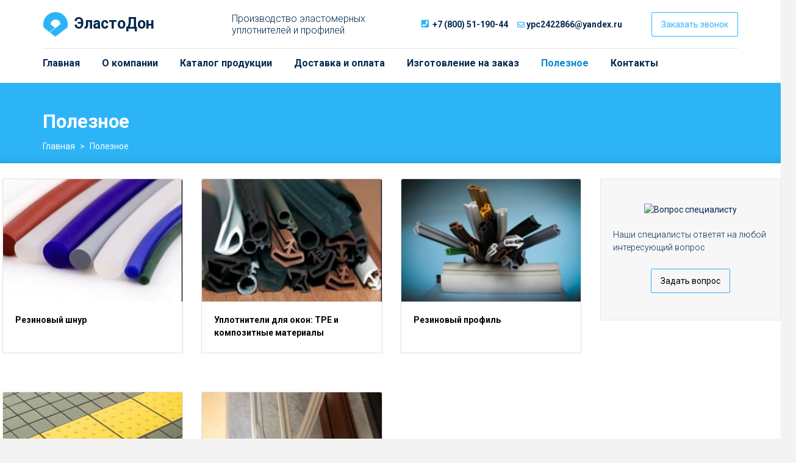

--- FILE ---
content_type: text/html; charset=UTF-8
request_url: https://ypc-r.kz/stati
body_size: 8146
content:
<!DOCTYPE html>
<html lang="ru">
<head>
	<meta charset="utf-8">
    <meta name="viewport" content="width=device-width, initial-scale=1, shrink-to-fit=no">
	<base href="/" />
	<link rel="canonical" href="/stati" />
    <!-- Bootstrap CSS -->
    <link rel="stylesheet" href="https://stackpath.bootstrapcdn.com/bootstrap/4.1.1/css/bootstrap.min.css" integrity="sha384-WskhaSGFgHYWDcbwN70/dfYBj47jz9qbsMId/iRN3ewGhXQFZCSftd1LZCfmhktB" crossorigin="anonymous">
    
	<link rel="preconnect" href="https://fonts.gstatic.com"crossorigin />
	<link rel="preload" as="style" href="https://fonts.googleapis.com/css2?family=Roboto:wght@300;400;700;900&display=swap" />
	<link rel="stylesheet" href="https://fonts.googleapis.com/css2?family=Roboto:wght@300;400;700;900&display=swap">

	<link rel="stylesheet" href="/assets/templates/main/css/style.css" type="text/css" media="screen, projection" />
	<link rel="stylesheet" href="/assets/templates/main/css/styler_min.css" type="text/css" media="screen, projection" /> 

    <title>Все статьи - ЭластоДон</title>
    <meta name="description" lang="ru" content="Собрание полезной информации об уплотнителях, профилей из эластомерных композиционных материалов и многом другом." />
	<!-- <link rel="icon" href="/favicon.ico" type="image/x-icon" /> 
	<link rel="shortcut icon" href="/favicon.ico" type="image/x-icon"> -->
	<link rel="shortcut icon" href="/favicon.svg" type="image/x-icon">
		<meta name="yandex-verification" content="987466d9be2fa6f1" />

<!-- Google Tag Manager -->
<script>(function(w,d,s,l,i){w[l]=w[l]||[];w[l].push({'gtm.start':
new Date().getTime(),event:'gtm.js'});var f=d.getElementsByTagName(s)[0],
j=d.createElement(s),dl=l!='dataLayer'?'&l='+l:'';j.async=true;j.src=
'https://www.googletagmanager.com/gtm.js?id='+i+dl;f.parentNode.insertBefore(j,f);
})(window,document,'script','dataLayer','GTM-TTHWDN99');</script>
<!-- End Google Tag Manager -->
	
	


	
</head>
<body>
	<!-- Google Tag Manager (noscript) -->
<noscript><iframe src="https://www.googletagmanager.com/ns.html?id=GTM-TTHWDN99"
height="0" width="0" style="display:none;visibility:hidden"></iframe></noscript>
<!-- End Google Tag Manager (noscript) →
<!--START HEADER-->
	<header id="header">
      <div class="container">
		<div class="shadow-page" style="display:none"></div>
        <div class="header__wrap">
			<a href="/" class="header__logo"><img data-src="/assets/images/new/logo1.png"><p class="textlogo">ЭластоДон</p></a>
          <p class="header__slogan d-none d-xl-block">Производство эластомерных уплотнителей и профилей</p>
			
			<div class="header__phonebox">
<div class="header__phonebox_tel">
			<i class="fas fa-phone-square"></i>  <a href="tel:+78005119044" class="header__phone">+7 (800) 51-190-44</a>
					</div>
<div class="header__phonebox_mail">
		<i class="far fa-envelope"></i> 
	<a href="mailto:ypc2422866@yandex.ru" class="header__phone header__mail">ypc2422866@yandex.ru</a>
	</div>
</div>

			
			<!--<div class="header__regions">
	<div class="header__regions_name">
				<span>Ваша страна:</span> Казахстан
	</div>
	<noindex><ul class="header__regions_toggle" style="display: none;">
					<li>
				<a href="https://ypc-r.ru/stati">
					Москва				</a>
			</li>
	  			<li>
				<a href="https://ypc-r.by/stati">
					Беларусь				</a>
			</li>
	  			<li>
				<a href="https://ypc-r.kz/stati">
					Казахстан				</a>
			</li>
	  			<li>
				<a href="https://spb.ypc-r.ru/stati">
					Санкт-Петербург				</a>
			</li>
	  			<li>
				<a href="https://volgograd.ypc-r.ru/stati">
					Волгоград				</a>
			</li>
	  			<li>
				<a href="https://voronezh.ypc-r.ru/stati">
					Воронеж				</a>
			</li>
	  			<li>
				<a href="https://groznyj.ypc-r.ru/stati">
					Грозный				</a>
			</li>
	  			<li>
				<a href="https://ekb.ypc-r.ru/stati">
					Екатеринбург				</a>
			</li>
	  			<li>
				<a href="https://irkutsk.ypc-r.ru/stati">
					Иркутск				</a>
			</li>
	  			<li>
				<a href="https://kazan.ypc-r.ru/stati">
					Казань				</a>
			</li>
	  			<li>
				<a href="https://krasnodar.ypc-r.ru/stati">
					Краснодар				</a>
			</li>
	  			<li>
				<a href="https://krasnoyarsk.ypc-r.ru/stati">
					Красноярск				</a>
			</li>
	  			<li>
				<a href="https://magadan.ypc-r.ru/stati">
					Магадан				</a>
			</li>
	  			<li>
				<a href="https://mahachkala.ypc-r.ru/stati">
					Махачкала				</a>
			</li>
	  			<li>
				<a href="https://nnov.ypc-r.ru/stati">
					Нижний-Новгород				</a>
			</li>
	  			<li>
				<a href="https://nizhniy-tagil.ypc-r.ru/stati">
					Нижний Тагил				</a>
			</li>
	  			<li>
				<a href="https://nsk.ypc-r.ru/stati">
					Новосибирск				</a>
			</li>
	  			<li>
				<a href="https://omsk.ypc-r.ru/stati">
					Омск				</a>
			</li>
	  			<li>
				<a href="https://perm.ypc-r.ru/stati">
					Пермь				</a>
			</li>
	  			<li>
				<a href="https://petropavlovsk-kamchatskij.ypc-r.ru/stati">
					Петропавловск-Камчатский				</a>
			</li>
	  			<li>
				<a href="https://samara.ypc-r.ru/stati">
					Самара				</a>
			</li>
	  			<li>
				<a href="https://rostov.ypc-r.ru/stati">
					Ростов-на-Дону				</a>
			</li>
	  			<li>
				<a href="https://tyumen.ypc-r.ru/stati">
					Тюмень				</a>
			</li>
	  			<li>
				<a href="https://ulan-ude.ypc-r.ru/stati">
					Улан-Удэ				</a>
			</li>
	  			<li>
				<a href="https://ufa.ypc-r.ru/stati">
					Уфа				</a>
			</li>
	  			<li>
				<a href="https://chelyabinsk.ypc-r.ru/stati">
					Челябинск				</a>
			</li>
	  			<li>
				<a href="https://chita.ypc-r.ru/stati">
					Чита				</a>
			</li>
	  			<li>
				<a href="https://yuzhno-sakhalinsk.ypc-r.ru/stati">
					Южно-Сахалинск				</a>
			</li>
	  	      
	</ul>
	</noindex>
</div>
-->
			<div class="phonebox">
			
            <button type="button" class="btn btn-outline-primary ml-2" data-toggle="modal" data-target="#callOrderForm">Заказать звонок</button>  
			</div>
          </div>
        </div> 
		
    </header>
		<!-- ↓ main menu-->
	<nav class="navbar navbar-expand-lg navbar-light bg-white pt-0">
		<div class="container mobmenu">
      <button class="navbar-toggler" type="button" data-toggle="collapse" data-target="#topnav"><span class="navbar-toggler-icon"></span></button>
      <div class="collapse navbar-collapse" id="topnav">
		  
		  <ul itemscope itemtype="http://schema.org/SiteNavigationElement"  class="navbar-nav w-100 hhhh""><li class="nav-item"  itemprop="name">
	<meta itemprop="position" content="0">
  <a class="nav-link" itemprop="url" href="https://ypc-r.kz/" title="Главная">Главная</a>
</li>
<!-- <li class="nav-item dropdown">
<a  class="nav-link dropdown-toggle" href="/o-kompani">О компании</a>
<div class="dropdown-menu">
<span  itemprop="name"><a class="dropdown-item" itemprop="url" href="/o-kompani/sertifikaty">Сертификаты</a></span>
<span  itemprop="name"><a class="dropdown-item" itemprop="url" href="/o-kompani/voprosy-i-otvety">Вопросы и ответы</a></span>
<span  itemprop="name"><a class="dropdown-item" itemprop="url" href="/o-kompani/sotrudnichestvo">Сотрудничество</a></span>

</div>
</li> -->

<li class="nav-item dropdown">
	<meta itemprop="position" content="2">
	<span  itemprop="name"><a style="width:14%;" itemprop="url" class="nav-link dropdown-toggle" href="/o-kompani"  itemprop="url">О компании</a></span>
<div class="dropdown-menu">
<span  itemprop="name"><a class="dropdown-item" itemprop="url" href="/o-kompani/sertifikaty">Сертификаты</a></span>
<span  itemprop="name"><a class="dropdown-item" itemprop="url" href="/o-kompani/voprosy-i-otvety">Вопросы и ответы</a></span>
<span  itemprop="name"><a class="dropdown-item" itemprop="url" href="/o-kompani/sotrudnichestvo">Сотрудничество</a></span>

</div>
</li>
<!-- <li class="nav-item dropdown">
<a  class="nav-link dropdown-toggle" href="/katalog-produkczii">Каталог продукции</a>
<div class="dropdown-menu">
<span  itemprop="name"><a class="dropdown-item" itemprop="url" href="/katalog-produkczii/uplotniteli">Уплотнители</a></span>
<span  itemprop="name"><a class="dropdown-item" itemprop="url" href="/katalog-produkczii/shumozaschitnie-ekrany">Шумозащитные экраны</a></span>
<span  itemprop="name"><a class="dropdown-item" itemprop="url" href="/katalog-produkczii/deformacionnie-shvy-i-gidroizolyacionnaya-shponka">Профили деформационного шва</a></span>
<span  itemprop="name"><a class="dropdown-item" itemprop="url" href="/katalog-produkczii/porojek-protivoskoljeniya">Порожек противоскольжения</a></span>
<span  itemprop="name"><a class="dropdown-item" itemprop="url" href="/katalog-produkczii/rezinoviy-otboinik">Резиновый отбойник</a></span>
<span  itemprop="name"><a class="dropdown-item" itemprop="url" href="/katalog-produkczii/perila-iz-pvh">Поручень ПВХ для перил</a></span>
<span  itemprop="name"><a class="dropdown-item" itemprop="url" href="/katalog-produkczii/rezinovy-shur">Резиновый шнур</a></span>
<span  itemprop="name"><a class="dropdown-item" itemprop="url" href="/katalog-produkczii/trosik-v-opletke">Металлический трос в оболочке</a></span>
<span  itemprop="name"><a class="dropdown-item" itemprop="url" href="/katalog-produkczii/zhguty">Жгуты кровоостанавливающие</a></span>
<span  itemprop="name"><a class="dropdown-item" itemprop="url" href="/katalog-produkczii/taktilnaya-plitka">Тактильная плитка</a></span>

</div>
</li> -->

<li class="nav-item dropdown">
	<meta itemprop="position" content="3">
	<span  itemprop="name"><a style="width:14%;" itemprop="url" class="nav-link dropdown-toggle" href="/katalog-produkczii"  itemprop="url">Каталог продукции</a></span>
<div class="dropdown-menu">
<span  itemprop="name"><a class="dropdown-item" itemprop="url" href="/katalog-produkczii/uplotniteli">Уплотнители</a></span>
<span  itemprop="name"><a class="dropdown-item" itemprop="url" href="/katalog-produkczii/shumozaschitnie-ekrany">Шумозащитные экраны</a></span>
<span  itemprop="name"><a class="dropdown-item" itemprop="url" href="/katalog-produkczii/deformacionnie-shvy-i-gidroizolyacionnaya-shponka">Профили деформационного шва</a></span>
<span  itemprop="name"><a class="dropdown-item" itemprop="url" href="/katalog-produkczii/porojek-protivoskoljeniya">Порожек противоскольжения</a></span>
<span  itemprop="name"><a class="dropdown-item" itemprop="url" href="/katalog-produkczii/rezinoviy-otboinik">Резиновый отбойник</a></span>
<span  itemprop="name"><a class="dropdown-item" itemprop="url" href="/katalog-produkczii/perila-iz-pvh">Поручень ПВХ для перил</a></span>
<span  itemprop="name"><a class="dropdown-item" itemprop="url" href="/katalog-produkczii/rezinovy-shur">Резиновый шнур</a></span>
<span  itemprop="name"><a class="dropdown-item" itemprop="url" href="/katalog-produkczii/trosik-v-opletke">Металлический трос в оболочке</a></span>
<span  itemprop="name"><a class="dropdown-item" itemprop="url" href="/katalog-produkczii/zhguty">Жгуты кровоостанавливающие</a></span>
<span  itemprop="name"><a class="dropdown-item" itemprop="url" href="/katalog-produkczii/taktilnaya-plitka">Тактильная плитка</a></span>

</div>
</li>
<li class="nav-item"  itemprop="name">
	<meta itemprop="position" content="4">
  <a class="nav-link" itemprop="url" href="/dostavka-i-oplata" title="Доставка и оплата">Доставка и оплата</a>
</li>
<li class="nav-item"  itemprop="name">
	<meta itemprop="position" content="4">
  <a class="nav-link" itemprop="url" href="/rezinovye-uplotniteli-na-zakaz" title="Изготовление на заказ">Изготовление на заказ</a>
</li>
<li class="nav-item dropdown active"  itemprop="name">
	<meta itemprop="position" content="6">
  <a class="nav-link" itemprop="url" href="/stati" title="Полезное">Полезное</a>
</li>
<li class="nav-item last"  itemprop="name">
	<meta itemprop="position" content="7">
  <a class="nav-link" itemprop="url" href="/kontaktyi" title="Контакты">Контакты</a>
</li>
</ul>
		</div>  
     </div> 
    </nav>	
<!-- END HEADER-->
	<!-- START CONTENT-->
	<section class="page-title">
      <div class="container">
        <h1>Полезное</h1>  
        <ol itemscope itemtype="https://schema.org/BreadcrumbList" class="breadcrumb"><li itemprop="itemListElement" itemscope itemtype="https://schema.org/ListItem" class="breadcrumb-item"><span class="B_firstCrumb"><a itemprop="item" class="B_homeCrumb" href="/" title="Главная"><span itemprop="name">Главная</span></a><meta itemprop="position" content="1" /></span></li><li itemprop="itemListElement" itemscope itemtype="https://schema.org/ListItem" class="breadcrumb-item"><span class="B_lastCrumb"><span itemprop="name" class="B_currentCrumb">Полезное</span><meta itemprop="position" content="2" /></span></li></ol>
      </div>  
    </section>
    <section class="content">
      <div class="container">
        <div class="text-block">
         <!-- <div class="articles-filtr">
            <a href="#" class="filtr-link active" data-filter=".allyears">За все время</a>
            <a href="#" class="filtr-link" data-filter=".2018">2018</a>
            <a href="#" class="filtr-link" data-filter=".2017">2017</a>
			<a href="#" class="filtr-link" data-filter=".2016">2016</a>  
			<a href="#" class="filtr-link" data-filter=".2013">2013</a>    
          </div> -->
		  <div class="row">
            <div class="col-12 col-md-9">
              <div class="row filtr-grid" style="position: relative;height: 700px;">	
              <a href="https://ypc-r.kz/rezinovyij-shnur" class="col-12 col-sm-6 col-lg-4 filtr-item allyears 2013">
                  <div class="card article-card">
                    <img class="card-img-top" src="/thumb_obrez.php?name=/assets/images/Rezinovyi_shnur_2.jpg&w=250&h=170" alt="">
					<!--<a href="https://ypc-r.kz/rezinovyij-shnur"> -->
                    <div class="card-body">
                      <div class="card-title">Резиновый шнур</div>
                      <!-- <p class="card-text">Резиновый шнур — резинотехническое изделие, которое в...</p> -->
                      <!--<p class="card-date">03 Июнь 2013</p>-->
                    </div>
					<!-- </a>	 -->
                  </div>  
                </a><a href="https://ypc-r.kz/uplotniteli-dlya-okon" class="col-12 col-sm-6 col-lg-4 filtr-item allyears 2013">
                  <div class="card article-card">
                    <img class="card-img-top" src="/thumb_obrez.php?name=/assets/images/uplotniteli_dlya_okon2.jpg&w=250&h=170" alt="">
					<!--<a href="https://ypc-r.kz/uplotniteli-dlya-okon"> -->
                    <div class="card-body">
                      <div class="card-title">Уплотнители для окон: ТРЕ и композитные материалы</div>
                      <!-- <p class="card-text">Уплотнители для окон предназначены для защиты помещен...</p> -->
                      <!--<p class="card-date">03 Июнь 2013</p>-->
                    </div>
					<!-- </a>	 -->
                  </div>  
                </a><a href="https://ypc-r.kz/rezinovyj_profil" class="col-12 col-sm-6 col-lg-4 filtr-item allyears 2016">
                  <div class="card article-card">
                    <img class="card-img-top" src="/thumb_obrez.php?name=assets/images/new-tech/2_1.jpg&w=250&h=170" alt="">
					<!--<a href="https://ypc-r.kz/rezinovyj_profil"> -->
                    <div class="card-body">
                      <div class="card-title">Резиновый профиль</div>
                      <!-- <p class="card-text">Изготовленный из композитных материалов резиновый...</p> -->
                      <!--<p class="card-date">29 Апрель 2016</p>-->
                    </div>
					<!-- </a>	 -->
                  </div>  
                </a><a href="https://ypc-r.kz/normativy_i_pravila_ukladki_taktilnoj_plitki" class="col-12 col-sm-6 col-lg-4 filtr-item allyears ">
                  <div class="card article-card">
                    <img class="card-img-top" src="/thumb_obrez.php?name=assets/images/plitka-taktilnaya-photo.jpg&w=250&h=170" alt="">
					<!--<a href="https://ypc-r.kz/normativy_i_pravila_ukladki_taktilnoj_plitki"> -->
                    <div class="card-body">
                      <div class="card-title">Нормативы и правила укладки тактильной плитки</div>
                      <!-- <p class="card-text">Адаптированность путей передвижения – пешеходных пер...</p> -->
                      <!--<p class="card-date">04 Март 2021</p>-->
                    </div>
					<!-- </a>	 -->
                  </div>  
                </a><a href="https://ypc-r.kz/vidy-uplotnitelej-dlya-shkafov-kupe" class="col-12 col-sm-6 col-lg-4 filtr-item allyears 2021">
                  <div class="card article-card">
                    <img class="card-img-top" src="/thumb_obrez.php?name=assets/images/index/mebelnye-uplotniteli.jpg&w=250&h=170" alt="">
					<!--<a href="https://ypc-r.kz/vidy-uplotnitelej-dlya-shkafov-kupe"> -->
                    <div class="card-body">
                      <div class="card-title">Виды уплотнителей для шкафов-купе</div>
                      <!-- <p class="card-text">уплотнительные материалы для мебели из различных терм...</p> -->
                      <!--<p class="card-date">02 Август 2021</p>-->
                    </div>
					<!-- </a>	 -->
                  </div>  
                </a>
			  </div>
            </div>
            <div class="col-12 col-md-3">
              <div class="card intext-card">
				  <img class="card-icon" src="https://ypc-r.ru/assets/images/new/chat.png" alt="Вопрос специалисту">
                <div class="card-body">
                  <p class="card-text">Наши специалисты ответят на любой интересующий вопрос</p>
                  <p class="text-center my-4"><a href="#" class="btn btn-outline-primary" data-toggle="modal" data-target="#questionForm">Задать вопрос</a></p>
                </div>
              </div> 
            </div>
          </div>
        </div>  
      </div>  
    </section>

<!-- START FOOTER-->
<section class="bottomask">
  <div class="container">

    <form name="bottomform" method="post" action="https://ypc-r.kz/stati" id="bottomform">
          <div class="row align-items-center">
            <div class="col-12 col-lg-4">
				<div class="bottom_form_title">Появились вопросы?</div>  
              <p>Оставьте свой телефон, и мы с вами свяжемся.</p>
				<input type="hidden" name="formid"  value="bottomform" />
            </div>  
            <div class="form-group col-md-4 col-lg-3">
              <input type="text" class="form-control" id="bottomname" name="name" placeholder="Как к вам обращаться" value="" />
            </div>
            <div class="form-group col-md-4 col-lg-3">
              <input type="text" required="required" class="form-control phone-masked" name="phone" id="bottomphone" placeholder="Телефон" value="" />
            </div>
            <div class="col-md-4 col-lg-2">
              <button type="submit" name="submit" class="btn btn-lg btn-white">Отправить</button>  
            </div>
			  <input name="lastname" class="lastname" type="text" style="display:none;" value="" />
			  <div class="col-12"></div>
          </div>  
        </form>
	
  </div>
</section>

<footer>
  <section>
    <div class="container">
      <div class="row">
        <div class="col-sm-6 col-md-2"   itemscope itemtype="https://schema.org/SiteNavigationElement">
			<a class="footer-menu__title" href="/">Главная</a>
          <p itemprop="name"><a href="/o-kompani"  itemprop="url">О компании</a></p>
<p itemprop="name"><a href="/katalog-produkczii"  itemprop="url">Каталог продукции</a></p>
<p itemprop="name"><a href="/dostavka-i-oplata"  itemprop="url">Доставка и оплата</a></p>
<p itemprop="name"><a href="/rezinovye-uplotniteli-na-zakaz"  itemprop="url">Изготовление на заказ</a></p>
<p itemprop="name"><a href="/stati"  itemprop="url">Полезное</a></p>
<p itemprop="name"><a href="/kontaktyi"  itemprop="url">Контакты</a></p>

        </div>
       <!-- <div class="d-none d-md-block col-md-3">
          <p class="footer-menu__title">Каталог продукции</p>
          <p itemprop="name"><a href="/katalog-produkczii/uplotniteli"  itemprop="url">Уплотнители</a></p>
<p itemprop="name"><a href="/katalog-produkczii/shumozaschitnie-ekrany"  itemprop="url">Шумозащитные экраны</a></p>
<p itemprop="name"><a href="/katalog-produkczii/deformacionnie-shvy-i-gidroizolyacionnaya-shponka"  itemprop="url">Профили деформационного шва</a></p>
<p itemprop="name"><a href="/katalog-produkczii/porojek-protivoskoljeniya"  itemprop="url">Порожек противоскольжения</a></p>
<p itemprop="name"><a href="/katalog-produkczii/rezinoviy-otboinik"  itemprop="url">Резиновый отбойник</a></p>
<p itemprop="name"><a href="/katalog-produkczii/perila-iz-pvh"  itemprop="url">Поручень ПВХ для перил</a></p>
<p itemprop="name"><a href="/katalog-produkczii/rezinovy-shur"  itemprop="url">Резиновый шнур</a></p>
<p itemprop="name"><a href="/katalog-produkczii/trosik-v-opletke"  itemprop="url">Металлический трос в оболочке</a></p>
<p itemprop="name"><a href="/katalog-produkczii/zhguty"  itemprop="url">Жгуты кровоостанавливающие</a></p>
<p itemprop="name"><a href="/katalog-produkczii/taktilnaya-plitka"  itemprop="url">Тактильная плитка</a></p>

        </div>-->
		  
		<div class="d-none d-md-block col-md-3"   itemscope itemtype="https://schema.org/SiteNavigationElement">
			<p class="footer-menu__title">Каталог продукции</p>
			<p itemprop="name"><a href="/katalog-produkczii/uplotniteli" itemprop="url">Уплотнительная резина</a></p>
			<p itemprop="name"><a href="/katalog-produkczii/shumozaschitnie-ekrany itemprop="url"">Шумозащитные экраны</a></p>
			<p itemprop="name"><a href="/katalog-produkczii/deformacionnie-shvy-i-gidroizolyacionnaya-shponka" itemprop="url">Деформационные швы</a></p>
			<p itemprop="name"><a href="/katalog-produkczii/porojek-protivoskoljeniya" itemprop="url">Порожек противоскольжения</a></p>
			<p itemprop="name"><a href="/katalog-produkczii/rezinoviy-otboinik" itemprop="url">Резиновый отбойник</a></p>
			<p itemprop="name"><a href="/katalog-produkczii/perila-iz-pvh" itemprop="url">Поручень ПВХ для перил</a></p>
			<p itemprop="name"><a href="/katalog-produkczii/rezinovy-shur" itemprop="url">Резиновый шнур</a></p>
			<p itemprop="name"><a href="/katalog-produkczii/trosik-v-opletke" itemprop="url">Металлический трос в оболочке</a></p>
			<p itemprop="name"><a href="/katalog-produkczii/taktilnaya-plitka" itemprop="url">Тактильная плитка</a></p>	
			<p itemprop="name"><a href="/katalog-produkczii/taktilnaya-plitka/plitka-taktilnaya-prodolnaia" itemprop="url">Продольная тактильная плитка</a></p>
			<p itemprop="name"><a href="/katalog-produkczii/taktilnaya-plitka/lenta-taktilnaya" itemprop="url">Лента тактильная</a></p>
			<p itemprop="name"><a href="/katalog-produkczii/rezinoviy-otboinik/bufer-konicheski" itemprop="url">Буфер конический</a></p>
			<p itemprop="name"><a href="/katalog-produkczii/rezinoviy-otboinik/otbojniki-dlya-parkovok" itemprop="url">Отбойники для парковок</a></p>
			<p itemprop="name"><a href="/katalog-produkczii/rezinoviy-otboinik/otbojniki-dlya-sklada" itemprop="url">Отбойники для склада</a></p>
			<p itemprop="name"><a href="/katalog-produkczii/rezinoviy-otboinik/otbojniki-dlya-sten" itemprop="url">Отбойники для стен</a></p>			
		</div>  
        <div class="d-none d-md-block col-md-4"  itemscope itemtype="https://schema.org/SiteNavigationElement">
          <p class="footer-menu__title">Уплотнители</p>
          <!--<p><a href="/katalog-produkczii/uplotniteli/dlya-alyuminievyix-konstrukczij">Уплотнитель Уплотнители для алюминиевого профиля</a></p>
<p><a href="/katalog-produkczii/uplotniteli/dlya-metalloplastikovyix-konstrukczij">Уплотнитель Уплотнители для металлопластиковых конструкций</a></p>
<p><a href="/katalog-produkczii/uplotniteli/uplotniteli-dlya-plastikovyh-okon">Уплотнитель Уплотнители для окон</a></p>
<p><a href="/katalog-produkczii/uplotniteli/uplotniteli-dlya-dverej">Уплотнитель Уплотнители для дверей</a></p>
<p><a href="/katalog-produkczii/uplotniteli/dlya-mebeli">Уплотнитель Уплотнители для мебели</a></p>
<p><a href="/katalog-produkczii/uplotniteli/dlya-derevyannyix-konstrukczij">Уплотнитель Уплотнители для деревянных окон</a></p>
<p><a href="/katalog-produkczii/uplotniteli/uplotniteli-dlya-avtotransporta">Уплотнитель Уплотнители для окон автомобиля</a></p>
<p><a href="/katalog-produkczii/uplotniteli/dlya-jeleznogorojnogo-transporta">Уплотнитель Уплотнители для железнодорожного транспорта</a></p>
<p><a href="/katalog-produkczii/uplotniteli/dlya-vodnogo-transporta">Уплотнитель Уплотнитель для лодок и катеров</a></p>
<p><a href="/katalog-produkczii/uplotniteli/dlya-prochix-konstrukczij">Уплотнитель Уплотнители для прочих конструкций</a></p>
-->
			<p itemprop="name"><a href="/katalog-produkczii/uplotniteli/dlya-alyuminievyix-konstrukczij" itemprop="url">Уплотнитель для алюминиевого профиля</a></p>
			<p itemprop="name"><a href="/katalog-produkczii/uplotniteli/dlya-metalloplastikovyix-konstrukczij" itemprop="url">Уплотнитель для металлопластиковых конструкций</a></p>		
			<p itemprop="name"><a href="/katalog-produkczii/uplotniteli/uplotniteli-dlya-plastikovyh-okon" itemprop="url">Уплотнитель для окон</a></p>
			<p itemprop="name"><a href="/katalog-produkczii/uplotniteli/uplotniteli-dlya-dverej" itemprop="url">Уплотнитель для дверей</a></p>
			<p itemprop="name"><a href="/katalog-produkczii/uplotniteli/dlya-mebeli" itemprop="url">Уплотнитель для мебели</a></p>
			<p itemprop="name"><a href="/katalog-produkczii/uplotniteli/dlya-derevyannyix-konstrukczij" itemprop="url">Уплотнитель для деревянных окон</a></p>		
			<p itemprop="name"><a href="/katalog-produkczii/uplotniteli/uplotniteli-dlya-avtotransporta" itemprop="url">Уплотнитель для окон автомобиля</a></p>
			<p itemprop="name"><a href="/katalog-produkczii/uplotniteli/dlya-jeleznogorojnogo-transporta" itemprop="url">Уплотнитель для железнодорожного транспорта</a></p>
			<p itemprop="name"><a href="/katalog-produkczii/uplotniteli/dlya-vodnogo-transporta" itemprop="url">Уплотнитель для лодок и катеров</a></p>
			<p itemprop="name"><a href="/katalog-produkczii/uplotniteli/dlya-prochix-konstrukczij" itemprop="url">Уплотнитель для прочих конструкций</a></p>
			
			<p itemprop="name"><a href="/katalog-produkczii/uplotniteli/uplotniteli-dlya-avtotransporta/uplotnitel-dlya-dverej-furgona" itemprop="url">Уплотнитель для дверей фургона</a></p>
			<p itemprop="name"><a href="/katalog-produkczii/uplotniteli/uplotniteli-dlya-avtotransporta/dla-is-rasshiriteli_kolesnykh_arok" itemprop="url">Уплотнитель для окон автомобиля</a></p>		
			<p itemprop="name"><a href="/katalog-produkczii/uplotniteli/dlya-mebeli/uplotnitel-dlya-shkafa-kupe" itemprop="url">Уплотнитель для шкафа купе</a></p>
			<p itemprop="name"><a href="/katalog-produkczii/uplotniteli/uplotniteli-dlya-dverej/uplotniteli-dlya-mezhkomnatnyh-dverej" itemprop="url">Уплотнитель для межкомнатных дверей</a></p>
			<p itemprop="name"><a href="/katalog-produkczii/uplotniteli/uplotniteli-dlya-dverej/dla-is-derevyannykh_dvereiy" itemprop="url">Уплотнитель для деревянных дверей</a></p>
			<p itemprop="name"><a href="/katalog-produkczii/uplotniteli/dlya-metalloplastikovyix-konstrukczij/shnuri-dlya-moskitnoy-setki" itemprop="url">Уплотнитель для сетки на пластиковых окнах</a></p>		
			<p itemprop="name"><a href="/katalog-produkczii/uplotniteli/dlya-vodnogo-transporta/privalnye-lenty" itemprop="url">Привальные ленты</a></p>
			<p itemprop="name"><a href="/katalog-produkczii/uplotniteli/dlya-vodnogo-transporta/privalnye-brusy" itemprop="url">Привальные брусы</a></p>
        </div>
        <div class="col-sm-6 col-md-3">
	<p class="footer-menu__title">Контакты</p>
			<a href="tel:+78005119044" class="contacts__phonelink">+7 (800) 51-190-44</a><br>
		<p class="contacts__p">
			<i class="far fa-envelope"></i> 
			<a href="mailto:ypc2422866@yandex.ru">ypc2422866@yandex.ru</a>
		</p>
		<a href="/sitemap">Карта сайта</a>
</div>

      </div>
    </div>
  </section>
  <section class="copyrights">
    <div class="container">
      <div class="row align-items-center">
        <div class="col-md-6">
			<p class="text-md-left">2026 ©Все права защищены. ООО "ДОНПРОФКОМПЛЕКТ". Казахстан, г. Астана, просп. Аль-Фараби, 29<br>
           <!-- <noindex>Разработка и создание сайта <a href="https://umk-web.com/" rel="nofollow" target="_blank">Южная маркетинговая компания</a></noindex> -->
			 <!--  <noindex><a href="" rel="nofollow" target="_blank">Продвижение сайта</a> </noindex>  -->
			
          </p>
        </div>
        <div class="col-md-6">
          <p class="text-md-right"><a href="/privacy-policy">Политика конфиденциальности</a></p>
          <div class="d-none"></div>
        </div>
      </div>
    </div>
  </section>
  <!--<link rel="stylesheet" href="https://cdn.envybox.io/widget/cbk.css">-->
  <!-- <script type="text/javascript" src="https://cdn.envybox.io/widget/cbk.js?wcb_code=5da56810c488985348301cb47b2ed694" charset="UTF-8" async></script> -->
  <!-- <script src="//code.jivosite.com/widget.js" data-jv-id="QPWLkTTJhv" async></script> -->
	<div class="delivery-info" style="display:none;">
		<div class="delivery-info-calc-title"><span>Рассчитать доставку по Казахстану</span></div>
		<div class="delivery-info-btn-close">X</div>
		<div class="delivery-info-text"><p>	Доставка до терминала Деловые линии в Москве – бесплатно.<br>
			При общем весе груза свыше 3 кг или других нестандартных заказов условия доставки обсуждаются индивидуально.</p><br><br></div>
		<div class="delivery-info-form"><!-- Код iframe-калькулятора ПЭК --> <iframe width="320" height="390" src="https://widgets.dellin.ru/calculator?derival_to_door=off&amp;arrival_to_door=on&amp;disabled_calculation=off&amp;insurance=0&amp;package=1" scrolling="no" frameborder="0"></iframe> <!-- Конец кода --></div>

	</div>	
	<a style="display:none;" href="#">test5</a>
</footer>

<a href="#header" class="back-to-top page-scroll"><i class="fas fa-arrow-up"></i></a>


<link media="none" onload="if(media!='all') media='all'" rel="stylesheet" href="https://use.fontawesome.com/releases/v5.2.0/css/all.css" integrity="sha384-hWVjflwFxL6sNzntih27bfxkr27PmbbK/iSvJ+a4+0owXq79v+lsFkW54bOGbiDQ" crossorigin="anonymous">
<link media="none" onload="if(media!='screen, projection') media='screen, projection'" rel="stylesheet" href="/assets/templates/main/css/style_min.css" type="text/css"  />
<script src="https://ajax.googleapis.com/ajax/libs/jquery/3.5.1/jquery.min.js"></script>
<!--- Окно с формой заказа звонка-->
    <div class="modal fade" tabindex="-1" role="dialog" id="callOrderForm">
      <div class="modal-dialog modal-dialog-centered" role="document">
        <div class="modal-content">
			<form name="callorder_form_page" class="modform" method="post" action="stati" id="callorder_form_page">
            <div class="modal-header">
              Закажите обратный звонок
              <button type="button" class="close" data-dismiss="modal" aria-label="Close"><span aria-hidden="true"><i class="fas fa-times"></i></span></button>
              <input type="hidden" name="formid"  value="callorder_form_page" />
            </div>
            <div class="modal-body">              
              
              <div class="form-group">
                <input type="text" class="form-control" name="name" placeholder="Ваше имя" value="" />
              </div>
              <div class="form-group">
                <input type="text" class="form-control phone-masked" required="required" name="phone" placeholder="Ваш телефон" value="" />
              </div> 
              <div class="form-group">
                <button type="submit" name="submit" class="btn btn-primary submit">Заказать</button>
              </div>
              <div class="form-check">
                <input class="form-check-input" required="required" type="checkbox" id="inCheck" >
				  <label class="form-check-label" for="inlineFormCheck">Я соглашаюсь с условиями обработки <a href="/privacy-policy">персональных данных.</a></label>
              </div>
            </div>
          </form> 
        </div><!-- /.modal-content -->
      </div><!-- /.modal-dialog -->
    </div><!-- /.modal -->
<!--- Окно с формой задачи вопроса-->
    <div class="modal fade" tabindex="-1" role="dialog" id="questionForm">
      <div class="modal-dialog modal-dialog-centered" role="document">
        <div class="modal-content">
			<form name="question_form" class="modform" method="post" action="https://ypc-r.kz/stati" id="question_form">
            <div class="modal-header">
              Задайте ваш вопрос
              <button type="button" class="close" data-dismiss="modal" aria-label="Close"><span aria-hidden="true"><i class="fas fa-times"></i></span></button>
              <input type="hidden" name="formid"  value="question_form" />
            </div>
            <div class="modal-body">              
              
              <div class="form-group">
                <input type="text" class="form-control" name="name" placeholder="Ваше имя" value="" />
              </div>
              <div class="form-group">
                <input type="text" class="form-control phone-masked" required="required" name="phone" placeholder="Ваш телефон" value="" />
              </div>	
			  <div class="form-group">
				  <textarea class="form-control" name="quest" placeholder="Ваш вопрос"></textarea>
              </div>
              <div class="form-group">
                <button id="button_quest" type="submit" name="submit" class="btn btn-primary submit" >Отправить</button>
              </div>
              <div class="form-check">
                <input class="form-check-input" required="required" type="checkbox" id="inCheck">
				  <label class="form-check-label" for="inlineFormCheck">Я соглашаюсь с условиями обработки <a href="/privacy-policy">персональных данных</a></label>
              </div>
            </div>
          </form> 
        </div><!-- /.modal-content -->
      </div><!-- /.modal-dialog -->
    </div><!-- /.modal -->
		
<!-- START SCRIPTS -->

<!-- Optional JavaScript -->
    <!-- jQuery first, then Popper.js, then Bootstrap JS -->
    <script src="https://code.jquery.com/jquery-3.3.1.min.js"></script>
    <script async src="https://cdnjs.cloudflare.com/ajax/libs/popper.js/1.14.3/umd/popper.min.js" integrity="sha384-ZMP7rVo3mIykV+2+9J3UJ46jBk0WLaUAdn689aCwoqbBJiSnjAK/l8WvCWPIPm49" crossorigin="anonymous"></script>
    <script async src="https://stackpath.bootstrapcdn.com/bootstrap/4.1.1/js/bootstrap.min.js" integrity="sha384-smHYKdLADwkXOn1EmN1qk/HfnUcbVRZyYmZ4qpPea6sjB/pTJ0euyQp0Mk8ck+5T" crossorigin="anonymous"></script>
<script async type="text/javascript" src="/assets/templates/main/js/jquery.maskedinput.min.js"></script>
<script async type="text/javascript" src="/assets/templates/main/js/function.js"></script>
<link rel="stylesheet" href="/assets/templates/main/css/colorbox.css" type="text/css" media="screen, projection" />

<!-- CallBaska --> 
<!--<script src="https://my.callbaska.ru/callback.js" async type="text/javascript" charset="utf-8"></script> --> 
<!-- CallBaska -->
<!-- BEGIN JIVOSITE CODE {literal} -->
<!--script type='text/javascript'>
(function(){ var widget_id = 'L8pRSpU6g8';var d=document;var w=window;function l(){
var s = document.createElement('script'); s.type = 'text/javascript'; s.async = true; s.src = '//code.jivosite.com/script/widget/'+widget_id; var ss = document.getElementsByTagName('script')[0]; ss.parentNode.insertBefore(s, ss);}if(d.readyState=='complete'){l();}else{if(w.attachEvent){w.attachEvent('onload',l);}else{w.addEventListener('load',l,false);}}})();</script-->
<!-- {/literal} END JIVOSITE CODE -->

<script async src="https://ypc-r.kz/assets/js/scripts_min.js"></script>
<script type="text/javascript">
	window.onload = function(){
		$('.dilivery-tovar span').on('click',function(){
		$('.shadow-page').css('display','block');
		$('.delivery-info').css('display','block');
		});
		$('.delivery-info-btn-close').on('click',function(){
		$('.shadow-page').css('display','none');
		$('.delivery-info').css('display','none');
		});	
	}
</script>
<!--LiveInternet counter--><script type="text/javascript">
$(document).ready(function(){
	$("#uPage_el_14").html("<a href='//www.liveinternet.ru/click' "+
	"target=_blank><img src='//counter.yadro.ru/hit?t14.4;r"+
	escape(document.referrer)+((typeof(screen)=="undefined")?"":
	";s"+screen.width+"*"+screen.height+"*"+(screen.colorDepth?
	screen.colorDepth:screen.pixelDepth))+";u"+escape(document.URL)+
	";"+Math.random()+
	"' alt='' title='LiveInternet: показано число просмотров за 24"+
	" часа, посетителей за 24 часа и за сегодня' "+
	"border='0' width='88' height='31'><\/a>");
});
</script><!--/LiveInternet-->
<div id="uPage_el_14" class="d-none"></div>
<!-- CallBaska -->
<!--script defer>
$(document).ready(function(){
	setTimeout(function(){
		var elem = document.createElement('script');
		elem.type = 'text/javascript';
		elem.src = 'https://my.callbaska.ru/callback.js';
		document.getElementsByTagName('body')[0].appendChild(elem);	
	}, 4000);
});
</script-->
<!-- CallBaska -->
	
</body>
</html>

--- FILE ---
content_type: text/css
request_url: https://ypc-r.kz/assets/templates/main/css/style.css
body_size: 4481
content:
img {
  opacity: 1;
  transition: opacity 0.3s;
}
 
img[data-src] {
  opacity: 0;
}
.hover_block{
	
	width: 246px;
	height: 350px;
	background: #000000cf;
	z-index: 1;
}
.parametr_list_hover_block{
	position: absolute;
	display: none;
    top: 0;
    left: 0;
}
.parametres_list{
	text-align: center;
    font-size: 14pt;
    text-transform: none;
    text-decoration: none;
    margin: auto;
    color: white;
    position: absolute;
    margin-top: calc(50%);
    left: calc(50% - 100px);
    right: calc(50% - 100px);
}
.parametres_list span{
	 text-decoration: none;
}
h2.lined:after {
	display: block;
	content: '';
	width: 68px;
	height: 3px;
	margin-top: 30px;
	background-color: #2db3f7;
}
h3 {
	font-size: 18px;
	font-weight: 500;
	margin-bottom: 20px;
}
h4 {
	font-size: 17px;
	font-weight: 500;
	margin-bottom: 20px;
}
h5 {
	font-size: 16px;
	font-weight: 500;
	margin-bottom: 20px;
}
h6 {
}
p {
}
strong {
	font-weight: 700;
}
.f-18 {
	font-size: 18px!important;
}
.fw-300 {
	font-weight: 300;
}
.bg-light {
	background-color: #f9f9fa;
}
.bordered {
	border-bottom: solid 1px #dbdbdb;
}
.btn {
	font-size: 14px;
	line-height: 14px;
	font-weight: 700;
	border-radius: 2px;
	padding: 12px 15px;
}
.btn:hover {
	box-shadow: 0px 0px 7px 0px rgba(0,0,0,0.75);
}
.btn-lg {
	padding: 12px 40px;
	font-size: 16px;
}
.btn-primary {
	background-color: #2cb3f7;
	border: solid 1px #2cb3f7;
	color: #fff;
}
.btn-primary:hover,
a.btn-primary:focus,
button.btn-primary:focus,
.btn-primary:active,
.btn-primary.active,
.btn-primary:active:hover,
.btn-primary.active:hover,
.btn-primary:active:focus,
.btn-primary.active:focus,
.btn-primary:active.focus,
.btn-primary.active.focus {
	background-color: #002850;
	border-color: #002850;
	outline: 0;
	box-shadow: 0px 0px 7px 0px rgba(0,0,0,0.75);
}
.btn-outline-primary {
	background-color: transparent;
	border: 1px solid #2cb3f7;
	color: #2db4f7;
	font-weight: 400;
}
.btn-outline-primary:hover,
a.btn-outline-primary:focus,
button.btn-outline-primary:focus,
.btn-outline-primary:active,
.btn-outline-primary.active,
.btn-outline-primary:active:hover,
.btn-outline-primary.active:hover,
.btn-outline-primary:active:focus,
.btn-outline-primary.active:focus,
.btn-outline-primary:active.focus,
.btn-outline-primary.active.focus {
	background-color: #2cb3f7;
	color: #fff;
	outline: 0;
	box-shadow: 0px 0px 7px 0px rgba(0,0,0,0.75);
}
.btn-white {
	background-color: #fff;
	color: #0088cc;
}
.btn-white:hover,
a.btn-white:focus,
button.btn-white:focus,
.btn-white:active,
.btn-white.active,
.btn-white:active:hover,
.btn-white.active:hover,
.btn-white:active:focus,
.btn-white.active:focus,
.btn-white:active.focus,
.btn-white.active.focus {
	background-color: #efefef;
	outline: 0;
	box-shadow: 0px 0px 7px 0px rgba(0,0,0,0.75);
}
form input.form-control,
form textarea.form-control {
	box-shadow: none;
	font-size: 14px;
}
form input.form-control {
	height: 43px;
}
form .form-check-label {
}
form input.form-control::-webkit-input-placeholder,
form textarea.form-control::-webkit-input-placeholder { /* Chrome/Opera/Safari */
  color: #d9d9d9;
}
form input.form-control::-moz-placeholder,
form textarea.form-control::-moz-placeholder { /* Firefox 19+ */
  color: #d9d9d9;
}
form input.form-control:-ms-input-placeholder,
form textarea.form-control:-ms-input-placeholder { /* IE 10+ */
  color: #d9d9d9;
}
form input.form-control:-moz-placeholder,
form textarea.form-control:-moz-placeholder { /* Firefox 18- */
  color: #d9d9d9;
}
.errors {color: #ff0000;}

/*--- Ð¨ÐÐŸÐšÐ ---*/


/*--- ÐšÐžÐÐ¢Ð•ÐÐ¢ ---*/
section {
	padding: 90px 0;
}
section.bc {
	padding: 10px 0;
}

.about {
	background: url(/assets/images/new/bg-about.svg) no-repeat center bottom;
}
.prem-row {
	margin-bottom:90px;
}
.about-item img{
	float: left;
}
.about-item p {
	margin-left: 75px;
}
.about .num {
	font-size: 48px;
	font-weight: 500;
}
.cat-main .cat-link {
	color: #0088cc;
}
.cat-main .cat-wrap {
	padding: 0 7px;
}
.cat-item {
	position: relative;
	padding: 7px;
	width: 230px;
	height: 230px;
}
.cat-item img {
	max-width: 100%;
}
.cat-item .cat-item-title {
	display: table;
	position: absolute;
	width: calc(100% - 28px);
	height: 77px;
	left: 14px;
	bottom: 19px;
	padding: 7px;
	background-color: #2db4f7;
	color: #fff;
	font-size: 14px;
	font-weight: 700;
}
.cat-item .cat-item-title span {
	display: table-cell;
	vertical-align: middle;
}
.cat-item-sm {
	width: 215px;
	height: 215px;
}
.cat-item-sm .cat-item-title {
	height: 85px;
}
.zayav {
	background: url(/assets/images/new/bg-zayav.jpg) no-repeat center center;
	background-size: cover;
	color: #fff;
	font-size: 16px;
	text-align: center;
}
.zayav h2 {
	font-size: 36px;
	font-weight: 500;
	text-align: center;
}
.zayav h2.lined:after {
	display: block;
	content: '';
	width: 68px;
	height: 3px;
	margin: 30px auto 0;
	background-color: #2db3f7;
}
.article-card {
	border-radius: 0;
	margin-bottom: 15px;
}
.article-card:hover {
	box-shadow: 0 0 20px rgba(0,0,0,0.15);
}	
.article-card a,
.article-card a:hover {
	color: #002850;
	text-decoration: none;
}
.article-card .card-title {
	font-size: 14px;
	font-weight: 700;
	height: 32px;
}
.article-card .card-date {
	font-size: 12px;
	color: #acacac;
}
section.page-title {
	padding: 45px 0;
	background-color: #2db4f7;
	color: #fff;
}
.page-title h2 {
	font-size: 30px;
	font-weight: 500;
	margin-bottom: 0;
}
.breadcrumb {
    padding: .75rem 0;
    background-color: transparent;
    margin-bottom: 0;
}
.breadcrumb a, 
.breadcrumb-item.active {
	color: #fff;
}
.breadcrumb-item+.breadcrumb-item::before {
    color: #fff;
    content: ">";
}
section.content {
	padding-top: 50px;
}
.sidebar .card,
.intext-card,
.catalog-card {
	border-radius: 0;
}
.catalog-card {
	padding: 40px 20px;
	text-align: center;
	margin-bottom: 25px;
	position: relative;
}
.card:hover {
	box-shadow: 0 0 20px rgba(0,0,0,0.15);
}	
.card .card-icon {
	width: auto;
	margin: 40px auto 0; 
}
.catalog-card .card-icon {
	margin-top: 0;
	padding: 0 20px;
	height: 203px;
}
.catalog-card .card-icon img {
	max-height: 100%;
}
.sidebar .card-body,
.intext-card .cardbody {
	padding: 20px 30px;
}
.catalog-card .card-body {
	padding: 0;
	margin-top: 40px;
}
.catalog-card .card-body .card-text {height: 40px;}
.catalog-card .card-body .card-text:first-child {height: 60px;}
.sidebar .card-text,
.intext-card .card-text {
	font-weight: 300;
}
.intext-card {
	background-color: #f8f7f7;
	border: 1px solid #e6e6e6;
}
.sidebar .about-item p {
	margin-left: 65px;
	margin-bottom: 25px;
}
.text-block {
	box-shadow: 0 0 20px rgba(0,0,0,0.15);
	background-color: #ffffff;
	padding: 25px 25px 90px 25px;
	margin-top: -90px;
}
.text-block form {
	background-color: #ffffff;
	border: 1px solid #d9d9d9;
	padding: 50px 25px;
}
.text-block .form-control {
	height: 49px;
	border-radius: 2px;
	background-color: #fbfbfb;
	border: 1px solid #e7e7e7;
}
.text-block input.form-control::-webkit-input-placeholder,
.text-block textarea.form-control::-webkit-input-placeholder { /* Chrome/Opera/Safari */
  color: #999999;
}
.text-block input.form-control::-moz-placeholder,
.text-block textarea.form-control::-moz-placeholder { /* Firefox 19+ */
  color: #999999;
}
.text-block input.form-control:-ms-input-placeholder,
.text-block textarea.form-control:-ms-input-placeholder { /* IE 10+ */
  color: #999999;
}
.text-block input.form-control:-moz-placeholder,
.text-block textarea.form-control:-moz-placeholder { /* Firefox 18- */
  color: #999999;
}
.articles-filtr {
	border-bottom: solid 2px #e6e6e6;
	margin-bottom: 30px;
}
.articles-filtr .filtr-link {
	display: inline-block;
	padding: 5px 0 25px;
	margin-right: 25px;
	margin-bottom: -2px;
	border-bottom: solid 2px #e6e6e6;
	font-size: 16px;
	font-weight: 500;
	color: #002850;
}
.articles-filtr .filtr-link:hover {
	text-decoration: none;
	color: #2db4f7;
}
.articles-filtr .filtr-link.active {
	color: #2db4f7;
	font-weight: 700;
	border-color: #002850;
}
.side-nav {
	list-style: none;
	padding-left: 0;	
}
.side-nav .nav-item {
	border-bottom: solid 1px #dbdbdb;
}
.side-nav .nav-link {
	padding: 12px 16px;
	font-weight: 300;
	color: #002850;
}
.side-nav .nav-link:hover {
	color: #2db4f7;
}
.side-nav .active .nav-link {
	background-color: #2db4f7;
	color: #fff;
	font-weight: 700;
}
.side-nav .dropdown {
	list-style: none;
	padding: 10px 0;
	background-color: #fff;
	display: none;
}
.side-nav .nav-item.active .dropdown {
	display: block;
}
.side-nav .dropdown .nav-item {
	border: 0;
}
.side-nav .dropdown .nav-link {
	padding: 3px 16px;
	font-size: 12px;
}
.side-nav .nav-item.active .dropdown .nav-link {
	background-color: transparent;
	color: #002850;
	font-weight: 300; 
}
.side-nav .nav-item-drop {
	position: relative;
}
.dropdown-toggle::after {
	vertical-align: middle;
}
.side-nav .dropdown-toggle::after {
	position: absolute;
	right: 15px;
	margin-top: 0.5rem;
}
.side-nav .nav-item .dropdown .nav-link.active {
	color: #2db4f7;
}
h2.catalog-title {
	font-size: 18px;
	font-weight: 400;
	padding-bottom: 25px;
	border-bottom: solid 2px #0087cb;
}
.prod-block {
	padding: 20px 25px 50px;
	margin: 0;
	background-color: #ffffff;
	border: 1px solid #d9d9d9;
	font-size: 14px;
	line-height: 24px;
	font-weight: 300;
}
.prod-block td {
	width:25%;
	border:solid 1px;
	padding:5px;
}
.prod-block table {
	margin: 10px 0px;
}
.prod-block tr:nth-child(1) {
	font-weight:bold;
}
.prod-block img {
	display: block;
	margin: 25px auto;
}
.prod-block-title {
	font-weight: 700;
}
.prod-block-subtitle {
	font-weight: 500;
}
.prod-prem-row {
	padding: 60px 0;
	margin: 0;
	border-bottom: solid 1px #dbdbdb;
}
.prod-prem-row .about-item p {
	margin-bottom: 0;
}
a.back-btn {
	display: inline-block;
	margin-top: 40px;
	border-radius: 3px;
	background-color: #ffffff;
	border: 1px solid #e6e6e6;
	color: #002850;
	line-height: 14px;
}
a.back-btn:hover {
	text-decoration: none;
	box-shadow: 0px 0px 7px 0px rgba(0,0,0,0.25);
}
a.back-btn i {
	font-size: 16px;
	padding: 17px;
	border-right: solid 1px #f1f1f1;
}
a.back-btn span {
	padding: 17px 25px;
	color: #002850;
}
p.contacts__p {
	padding-left: 25px;
	line-height: 24px;
}
p.contacts__p i {
	display: inline-block;
	margin-left: -25px;
	margin-right: 6px;
	color: #2db4f7;
	width: 14px;
}
p.contacts__p span {
	white-space: nowrap;
}
p.contacts__p a {
	color: #002850;
}
.content p.contacts__p_big {
	padding-left: 52px;
	margin-bottom: 15px;
	font-weight: 300;
}
.content p.contacts__p_big strong {
	font-weight: 500;
}
.content p.contacts__p_big span {
	white-space: nowrap;
}
.content p.contacts__p_big i {
	display: block;
	float: left;
	margin-left: -55px;
	margin-right: 5px;
	color: #fff;
	background-color: #2db4f7;
	font-size: 14px;
	border-radius: 50%;
	width: 38px;
	height: 38px;
	padding-top: 12px;
	text-align: center;
}
a.map-link,
a.map-link:hover {
	text-decoration: underline;
}
.ditto_page,
.ditto_next_link,
.ditto_currentpage,
.ditto_previous_link
 {
	display: inline-block;
	padding: 5px;
}

/*--- ÐŸÐžÐ”Ð’ÐÐ› ---*/
.bottomask {
	padding: 55px 0;
	background-color: #2db4f7;
	color: #fff;
}
  .bottomask h2 {
  	margin-bottom: 15px;
  }
  .bottomask .form-group,
  .bottomask p {
  	margin-bottom: 0;
  }
  .bottomask .form-control {
  	height: 40px;
	border-radius: 2px;
	background-color: transparent;
	border: 1px solid #ffffff;
	color: #fff;
  }
  .bottomask form input.form-control::-webkit-input-placeholder,
  .bottomask form textarea.form-control::-webkit-input-placeholder { /* Chrome/Opera/Safari */
  	color: #fff;
  }
  .bottomask form input.form-control::-moz-placeholder,
  .bottomask form textarea.form-control::-moz-placeholder { /* Firefox 19+ */
  	color: #fff;
  }
  .bottomask form input.form-control:-ms-input-placeholder,
  .bottomask form textarea.form-control:-ms-input-placeholder { /* IE 10+ */
  	color: #fff;
  }
  .bottomask form input.form-control:-moz-placeholder,
  .bottomask form textarea.form-control:-moz-placeholder { /* Firefox 18- */
  	color: #fff;
  }
  .bottomask button {max-width: 100%}
footer {
	padding: 0;
	background-color: #1b87bd;
	color: #fff;
	font-size: 14px;
	font-weight: 300;
}
footer a,
footer a:hover{
	color: #fff;
	font-weight: 400;
	text-decoration: none;
}
footer h4 {
	font-size: 14px;
	font-weight: 900;
	margin-bottom: 10px;
}
footer p {
	margin-bottom: 10px;
}
footer p.contacts__p {
	margin-bottom: 15px;
}
footer p.contacts__p i {
	color: #fff;
}
footer p.contacts__p a {
	color: #fff;
}
footer a.contacts__phonelink {
	font-size: 16px;
	font-weight: 700;
	color: #fff;
}
footer a.contacts__phonelink_big {
	font-size: 18px;
	font-weight: 900;
}
footer .copyrights {
	padding: 0 15px; 
}
footer .copyrights .container{
	padding: 30px 0;
	border-top: solid 1px #002750;
	color: #002850;
	font-weight: 400;
}
footer .copyrights a,
footer .copyrights a:hover {
	color: #002850;
	font-size: 16px;
}
.modal-dialog {
	/*margin-top: 150px;*/
}
.popup-anons {
	position: absolute;
	top: 200px;
	left: calc(50% - 275px);
	z-index: 1500;
	width: 450px;
	height: auto;
	border-radius: 5px;
	box-shadow: 0 0 20px rgba(0,0,0,0.15);
	background-color: #ffffff;
	color: #2DB4F7;
	padding: 25px;
}
a.back-to-top {
    position: fixed;
    z-index: 1059;
    right: 20px;
    bottom: 20px;
    display: none;
    width: 64px;
    height: 64px;
    border-radius: 50%;
    border: solid 5px #002850;
    background-color: transparent;
	color: #002850;
    font-size: 24px;
    text-align: center;
    padding-top: 11px;
}
a.back-to-top:hover,
a.back-to-top:active,
a.back-to-top:focus {
    background-color: #002850;
    color: #fff;	
}

/*--- ÐÐ”ÐÐŸÐ¢Ð˜Ð’ ---*/
@media (min-width: 1200px) {
	.container {max-width:1170px;}
}
@media (max-width: 1199.98px) {
  h1.header__slogan	{
  	max-width: 200px;
  }
  .navbar-light .navbar-nav .nav-link {
  	padding: 12px 15px;
  }

  .offer .carousel-caption-tros {
	bottom: 100px;
  }
  .offer .carousel-caption-tros .col-12 {
	padding-left: 100px;
  }
  .bottomask button {
  	padding: 12px 20px;
  }
}
@media (max-width: 991.98px) {
  .navbar-light .navbar-nav .nav-link {
    text-align: left;	
  }
  .navbar-light .navbar-nav .nav-item:first-child .nav-link {
  	padding-left: 15px;
  }
  .offer img {
	/*height: 375px;*/
  }
  .offer .carousel-caption {
    bottom: 30px;
  }
  .offer h2 {
	font-size: 32px;
	margin-bottom: 10px;
  }
  .about-item {
  	margin-bottom: 20px;
  }
  .sidebar .card-body {
	padding: 15px;
  }
  .sidebar .btn {
  	width: 100%;
  	padding: 12px 4px;
  }
  .bottomask button {width: 100%}
}
@media (max-width: 767.98px) {
  .offer .carousel-caption {
    bottom: 20px;
    padding-top: 15px;
    padding-bottom: 15px;
  }
  .offer h2 {
	font-size: 26px;
	margin-bottom: 10px;
  }
  .offer p {
	margin-bottom: 10px;
  }
  .offer .carousel-caption {bottom: 0!important;}
	.offer .carousel-caption-tros .col-12 {
	padding-left: 50px;
   }
  .sidebar .about-item {
	width: 100%;
	overflow: hidden;
  }	
  .text-block {
  	margin-top: 0;
  }
  .sidebar {
  	margin-top: 25px;
  }
  .bottomask .form-control,
  .bottomask p {
  	margin-bottom: 15px;
  }
  .prem-row {
	margin-bottom:25px;
  }
  .modal-dialog {
	margin-top: 50px;
  }
}
@media (max-width: 575.98px) {
	.carousel-indicators {margin-bottom: 0;}
	.offer .btn {
	font-size: 12px;
	line-height: 12px;
	padding: 6px 8px;
}
	
}
@media (max-width: 400px) {
  h1 {
  }		
  .carousel-indicators {display: none;}
  .offer h2 {font-size:22px;line-height:22px;}
  .offer .carousel-caption{
    padding-top: 5px;
    padding-bottom: 5px;
  }  
  
}

a.header__logo p {
    color: #002850;
    display: block;
    font-size: 25px;
    font-weight: 700;
    margin: 0;
    line-height: 1.2;
	margin-top: 5px;
}


p.header__slogan.d-none.d-xl-block {
    font-size: 16px;
    font-weight: 300;
    color: #002850;
    text-align: left;
    max-width: 270px;
    line-height: 1.2;
    margin-block-start: 0.67em;
    margin-block-end: 0.67em;
}


a.header__logo:hover, a.header__logo:visited , a.header__logo:active  {
    text-decoration: none;
}
#ajaxSearch_submit{
	background-color: #fff;
	border: 1px solid #2cb3f7;
	color: #2db4f7;
	font-weight: 400;
	font-size: 14px;
	line-height: 13px;
	border-radius: 2px;
	padding: 12px 15px;
	cursor: pointer;
}

#ajaxSearch_submit:hover{
	background-color: #2cb3f7;
	color: #fff;
	outline: 0;
	box-shadow: 0px 0px 7px 0px rgba(0,0,0,0.75);
}
#ajaxSearch_input{
	padding: 8px 15px;
	border: none;
	border: 1px solid #2cb3f7;
	width: 100%;
	margin-right: 400px;
}
@media(max-width: 768px){
	#ajaxSearch_input{
		margin-right: 0px;
	}
}

@media(min-width: 480px){
header {
    padding: 10px 0;
}

p.header__phonebox {
    margin-top: -14px;
}

a.header__logo {
    margin-top: 0;
}
}

.card-body a {
    color: black;
}

p.mb-0 a {
    color: #2db4f7;
}
.tovartable
    {border: solid 1px;
    border-color: gray;
    margin-bottom: 10px;}
    
.tovartable td {padding:5px; border:dashed 1px gray;}    
    

.capiWrapper .capiContainerIcon6 .capiLayer3 {
    background-color: #f20000!important;
}
.footer-menu__title {
	font-size: 15px;
    font-weight: 900;
}
header {
	padding: 0 0 20px 0;
	font-size: 12px;
	font-weight: 300;
	background-color: #fff;
}
.header__regions {
    display: inline-block;
    position: relative;    
}
.header__regions_name {
    cursor: pointer;
    border-bottom: 1px dashed #2db4f7;
}
.header__regions_toggle {
    display: none;
    width: 200px;
    position: absolute;
    padding: 17px;
    background: #fff;
    text-align: left;
    z-index: 15;
    list-style: none;
}
.header__wrap {
  	display: -ms-flexbox;
    display: flex;
    -ms-flex-wrap: wrap;
    flex-wrap: wrap;
    -ms-flex-pack: justify;
    justify-content: space-between;
    -ms-flex-align: center;
    align-items: center;
  }
  a.header__logo {
  	display: -ms-flexbox;
    display: flex;
    width: 270px;
	margin-top: 10px;
  }
  a.header__logo:hover {
  	text-decoration: none;
  }
	a.header__logo img {
	  	display: block;
	  	margin-right: 10px;
	  	width: 42px;
	  	height: 42px;
	}
	a.header__logo h1 {
	  	color: #002850;
	  	display: block;
	  	font-size: 38px;
	}
  h1.header__slogan	{
  	font-size: 16px;
  	font-weight: 300;
  	color: #002850;
  	text-align: left;
  	max-width: 270px;
  }
  .header__city {
  	white-space: nowrap;
  }
  header i.fas { 
  	color: #2db4f7;
  }
  a.header__citylink{
  	font-size: 16px;
  	font-weight: 300;
  	color: #002850;
  }
	a.header__citylink i.fas {
	  	color: #002850;
	}
  .header__phone,
  .header__phone:hover {
  	font-size: 14px;
  	line-height: 20px;
  	font-weight: 700;
  	color: #002850;
  	text-decoration: none;
  }	
  .header__phonebox {
  	display: block;
  	text-align: center;
  	margin-bottom: 0;
  	white-space: nowrap;
  	font-size: 12px;
  }
  .header__phonebox i.fas {
  	vertical-align: top;
  	font-size: 14px;
	padding-top: 2px;
	margin-right: 3px;
  }	
  .navbar-light .navbar-nav {
  	border-top: solid 1px #e6e6e6;
  }
  .navbar-light .navbar-nav .nav-link {
  	font-size: 16px;
  	font-weight: 700;
  	color: #002850;
  	white-space: nowrap;
  	padding: 12px 30px;
  }
  .navbar-light .navbar-nav .nav-item:first-child .nav-link {
  	padding-left: 0;
  }
  .navbar-light .navbar-nav .nav-item:last-child .nav-link {
  	padding-right: 0;
  }
    .navbar-light .navbar-nav .active>.nav-link, 
    .navbar-light .navbar-nav .nav-link.active, 
    .navbar-light .navbar-nav .nav-link.show, 
    .navbar-light .navbar-nav .show>.nav-link,
    .navbar-light .navbar-nav .nav-link:focus, 
    .navbar-light .navbar-nav .nav-link:hover {
    	color: #0088cc;
    }
    .navbar-light .navbar-nav .nav-item:hover .dropdown-menu {
  		display: block;
  	} 
  .dropdown-menu {
  	margin-top: 0;
  }	
  .dropdown-item {
    font-weight: 400;
    color: #002850;
  }  
    .dropdown-item:focus, 
    .dropdown-item:hover {
    color: #0088cc;
    background-color: #e6e6e6;
}
section.offer {
	padding: 0;
}
.offer .carousel-indicators li {
	width: 10px;
	height: 10px;
	border-radius: 5px;
	background-color: transparent;
	border: 2px solid #2cb3f7;
}
.offer .carousel-indicators li.active {
	background-color: #2cb3f7;
}
.offer img {
	height: auto; /*493px;*/
	width: 100%;
}
.offer .carousel-caption {
    right: 0;
    left: 0;
    bottom: 50px;
    z-index: 100;
    padding-top: 20px;
    padding-bottom: 20px;
    color: #fff;
    text-align: left;
}
.offer h2 {
	font-size: 38px;
	font-weight: 500;
	text-shadow: 0 0 20px rgba(0,0,0,0.15);
}
.offer p {
	font-size: 14px;
	font-weight: 300;
	margin-bottom: 30px;
}
.offer .carousel-caption-tros {
	text-align: center;
	bottom: 160px;
}
.offer .carousel-caption-tros .col-12 {
	/*padding-left: 300px;*/
}
.offer .carousel-caption-tros h2 {
	color: #000000;
	text-align: center;
	bottom: 60px;
	position: relative;
}
.bottom_form_title{
	font-size: 24px;
    font-weight: 500;
    text-align: left;
    margin-bottom: 15px;
	font-family: inherit;
	line-height: 1.2;
    color: inherit;
	margin-top: 0;
	display: block;
}

.xypc-r {
	display: block;
    height: 0;
    margin: 0!important;
    overflow: hidden;
    padding: 0!important;
    width: 0;
}
.delivery-calc{
	width: 350px;
    margin: 0 auto;
}
.delivery-calc-title:after ,.delivery-calc-title:before{content: '';
    display: inline-block;
    vertical-align: middle;
    box-sizing: border-box;
    width: 100%;
    height: 5px;
    background: url(/assets/images/stripe.png) left center repeat-x;
    border: solid #FFF;
    border-width: 0 10px;}
.delivery-calc-title{
    font-size: 30px;
    font-family: 'bebasneue_bold','arial';
	width: 100%;
    margin: -20px auto 20px;
	text-align: center;
}
.delivery-calc-title span{
	margin-left: 10%;
}
.pagination_custom[data-total-pages="1"] {
    display: none;
}
carousel-n{
	height: auto;
}
@media (max-width:540px)
{
	carousel-n{
	height: 10rem;
}
}
.carousel-nn{
	position: relative;
    display: none;
    -ms-flex-align: center;
    align-items: center;
    width: 100%;
    transition: -webkit-transform .6s ease;
    transition: transform .6s ease;
    transition: transform .6s ease,-webkit-transform .6s ease;
    -webkit-backface-visibility: hidden;
    backface-visibility: hidden;
    -webkit-perspective: 1000px;
    perspective: 1000px;
  }
@media (max-width:540px)
{
	.carousel-nn{
	position: relative;
    display: none;
    -ms-flex-align: center;
    align-items: center;
    width: 100%;
    transition: -webkit-transform .6s ease;
    transition: transform .6s ease;
    transition: transform .6s ease,-webkit-transform .6s ease;
    -webkit-backface-visibility: hidden;
    backface-visibility: hidden;
    -webkit-perspective: 1000px;
    perspective: 1000px;
	height: 10rem;
}
}



--- FILE ---
content_type: text/css
request_url: https://ypc-r.kz/assets/templates/main/css/styler_min.css
body_size: 4279
content:
body
{
width:100%;

font-family:Roboto,Arial,sans-serif;

font-size:14px;

font-weight:400;

color:#002850;

background-color:#f3f3f3}
body.main-page
{
background-color:#fff}
a
{
color:#2db4f7;

text-decoration:none}
a:active,a:focus,a:hover
{
color:#2db4f7;

text-decoration:underline}
h1
{
font-size:31px;

font-weight:700;

margin:0}
h2
{
font-size:24px;

font-weight:500;

text-align:left;

margin-bottom:30px}
h3
font-size:18px;

font-weight:500;

margin-bottom:20px}
.hover_block
{
width:100%;

height:350px;

background:#000000cf;

z-index:1}
.parametr_list_hover_block
{
position:absolute;

display:none;

top:0;

left:0;

width:100%;

}
.parametres_list
{
text-align:center;

font-size:14pt;

text-transform:none;

text-decoration:none;

margin:auto;

color:#fff;

position:absolute;

margin-top:calc(50%);

left:calc(50% - 100px);

right:calc(50% - 100px)}
.parametres_list span
{
text-decoration:none}
h2.lined:after
{
display:block;

content:'';

width:68px;

height:3px;

margin-top:30px;

background-color:#2db3f7}
h4
{
font-size:18px;

font-weight:500;

margin-bottom:20px}
h5
{
font-size:16px;

font-weight:500;

margin-bottom:20px}
strong
{
font-weight:700}
.f-18
{
font-size:18px!important}
.fw-300
{
font-weight:300}
.bg-light
{
background-color:#f9f9fa}
.bordered
{
border-bottom:solid 1px #dbdbdb}
.btn
{
font-size:14px;

line-height:14px;

font-weight:700;

border-radius:2px;

padding:12px 15px}
.btn:hover
{
box-shadow:0 0 7px 0 rgba(0,0,0,.75)}
.btn-lg
{
padding:12px 40px;

font-size:16px}
.btn-primary
{
background-color:#2cb3f7;

border:solid 1px #2cb3f7;

color:#fff}
.btn-primary.active,.btn-primary.active.focus,.btn-primary.active:focus,.btn-primary.active:hover,.btn-primary:active,.btn-primary:active.focus,.btn-primary:active:focus,.btn-primary:active:hover,.btn-primary:hover,a.btn-primary:focus,button.btn-primary:focus
{
background-color:#002850;

border-color:#002850;

outline:0;

box-shadow:0 0 7px 0 rgba(0,0,0,.75)}
.btn-outline-primary
{
background-color:transparent;

border:1px solid #2cb3f7;

color:#2db4f7;

font-weight:400}
.btn-outline-primary.active,.btn-outline-primary.active.focus,.btn-outline-primary.active:focus,.btn-outline-primary.active:hover,.btn-outline-primary:active,.btn-outline-primary:active.focus,.btn-outline-primary:active:focus,.btn-outline-primary:active:hover,.btn-outline-primary:hover,a.btn-outline-primary:focus,button.btn-outline-primary:focus
{
background-color:#2cb3f7;

color:#fff;

outline:0;

box-shadow:0 0 7px 0 rgba(0,0,0,.75)}
.btn-white
{
background-color:#fff;

color:#08c}
.btn-white.active,.btn-white.active.focus,.btn-white.active:focus,.btn-white.active:hover,.btn-white:active,.btn-white:active.focus,.btn-white:active:focus,.btn-white:active:hover,.btn-white:hover,a.btn-white:focus,button.btn-white:focus
{
background-color:#efefef;

outline:0;

box-shadow:0 0 7px 0 rgba(0,0,0,.75)}
form input.form-control,form textarea.form-control
{
box-shadow:none;

font-size:14px}
form input.form-control
{
height:43px}
form input.form-control::-webkit-input-placeholder,form textarea.form-control::-webkit-input-placeholder
{
color:#d9d9d9}
form input.form-control::-moz-placeholder,form textarea.form-control::-moz-placeholder
{
color:#d9d9d9}
form input.form-control:-ms-input-placeholder,form textarea.form-control:-ms-input-placeholder
{
color:#d9d9d9}
form input.form-control:-moz-placeholder,form textarea.form-control:-moz-placeholder
{
color:#d9d9d9}
.errors
{
color:red}
header
{
padding:0 0 20px;

font-size:12px;

font-weight:300;

background-color:#fff}
.header__wrap
{
display:-ms-flexbox;

display:flex;

-ms-flex-wrap:wrap;

flex-wrap:wrap;

-ms-flex-pack:justify;

justify-content:space-between;

-ms-flex-align:center;

align-items:center}
a.header__logo
{
display:-ms-flexbox;

display:flex;

width:270px;

margin-top:10px}
a.header__logo:hover
{
text-decoration:none}
a.header__logo img
{
display:block;

margin-right:10px;

width:42px;

height:42px}
a.header__logo h1
{
color:#002850;

display:block;

font-size:38px}
h1.header__slogan
{
font-size:16px;

font-weight:300;

color:#002850;

text-align:left;

max-width:270px}
.header__city
{
white-space:nowrap}
header i.fas
{
color:#2db4f7}
a.header__citylink
{
font-size:16px;

font-weight:300;

color:#002850}
a.header__citylink i.fas
{
color:#002850}
.header__phone,.header__phone:hover
{
font-size:14px;

line-height:20px;

font-weight:700;

color:#002850;

text-decoration:none}
.header__phonebox
{
display:flex;

text-align:center;

margin-bottom:0;

white-space:nowrap;

font-size:12px}

.header__phonebox_mail {
	margin-left: 15px;
}

.header__phonebox i.fas
{
vertical-align:top;

font-size:14px;

padding-top:2px;

margin-right:3px}
.navbar-light .navbar-nav
{
border-top:solid 1px #e6e6e6}
.navbar-light .navbar-nav .nav-link
{
font-size:16px;

font-weight:700;

color:#002850;

white-space:nowrap;

padding:12px 18px}
.navbar-light .navbar-nav .nav-item:first-child .nav-link
{
padding-left:0}
.navbar-light .navbar-nav .nav-item:last-child .nav-link
{
padding-right:0}
.navbar-light .navbar-nav .active>.nav-link,.navbar-light .navbar-nav .nav-link.active,.navbar-light .navbar-nav .nav-link.show,.navbar-light .navbar-nav .nav-link:focus,.navbar-light .navbar-nav .nav-link:hover,.navbar-light .navbar-nav .show>.nav-link
{
color:#08c}
.navbar-light .navbar-nav .nav-item:hover .dropdown-menu
{
display:block}
.dropdown-menu
{
margin-top:0}
.dropdown-item
{
font-weight:400;

color:#002850}
.dropdown-item:focus,.dropdown-item:hover
{
color:#08c;

background-color:#e6e6e6}
section
{
padding:90px 0}
section.bc
{
padding:10px 0}
section.offer
{
padding:0}
.offer .carousel-indicators li
{
width:10px;

height:10px;

border-radius:5px;

background-color:transparent;

border:2px solid #2cb3f7}
.offer .carousel-indicators li.active
{
background-color:#2cb3f7}
.offer img
{
height:auto;

width:100%}
.offer .carousel-caption
{
right:0;

left:0;

bottom:50px;

z-index:100;

padding-top:20px;

padding-bottom:20px;

color:#fff;

text-align:left}
.offer h2
{
font-size:38px;

font-weight:500;

text-shadow:0 0 20px rgba(0,0,0,.15)}
.offer p
{
font-size:14px;

font-weight:300;

margin-bottom:30px}
.offer .carousel-caption-tros
{
text-align:center;

bottom:160px}
.offer .carousel-caption-tros h2
{
color:#000;

text-align:center;

bottom:60px;

position:relative}
.about
{
background:url(/assets/images/new/bg-about.webp) no-repeat center bottom}
.prem-row
{
margin-bottom:90px}
.about-item img
{
float:left}
.about-item p
{
margin-left:75px}
.about .num
{
font-size:48px;

font-weight:500}
.cat-main .cat-link
{
color:#08c}
.cat-main .cat-wrap
{
padding:0 7px}
.cat-item
{
position:relative;

padding:7px;

width:230px;

height:230px}
.cat-item img
{
max-width:100%}
.cat-item .cat-item-title
{
display:table;

position:absolute;

width:calc(100% - 28px);

height:77px;

left:14px;

bottom:19px;

padding:7px;

background-color:#2db4f7;

color:#fff;

font-size:14px;

font-weight:700}
.cat-item .cat-item-title span
{
display:table-cell;

vertical-align:middle}
.cat-item-sm
{
width:215px;

height:215px}
.cat-item-sm .cat-item-title
{
height:85px}
.zayav
{
background:url(/assets/images/new/bg-zayav.webp) no-repeat center center;

background-size:cover;

color:#fff;

font-size:16px;

text-align:center}
.zayav h2
{
font-size:36px;

font-weight:500;

text-align:center}
.zayav h2.lined:after
{
display:block;

content:'';

width:68px;

height:3px;

margin:30px auto 0;

background-color:#2db3f7}
.article-card
{
border-radius:0;

margin-bottom:15px}
.article-card:hover
{
box-shadow:0 0 20px rgba(0,0,0,.15)}
.article-card a,.article-card a:hover
{
color:#002850;

text-decoration:none}
.article-card .card-title
{
font-size:14px;

font-weight:700;

height:32px}
.article-card .card-date
{
font-size:12px;

color:#acacac}
section.page-title
{
padding:45px 0;

background-color:#2db4f7;

color:#fff}
.page-title h2
{
font-size:30px;

font-weight:500;

margin-bottom:0}
.breadcrumb
{
padding:.75rem 0;

background-color:transparent;

margin-bottom:0}
.breadcrumb a,.breadcrumb-item.active
{
color:#fff}
.breadcrumb-item+.breadcrumb-item::before
{
color:#fff;

content:">"}
section.content
{
padding-top:50px}
.catalog-card,.intext-card,.sidebar .card
{
border-radius:0}
.catalog-card
{
padding:40px 20px;

text-align:center;

margin-bottom:25px;

position:relative}
.card:hover
{
box-shadow:0 0 20px rgba(0,0,0,.15)}
.card .card-icon
{
width:auto;

margin:40px auto 0}
.catalog-card .card-icon
{
margin-top:0;

padding:0 20px;

height:203px}
.catalog-card .card-icon img
{
max-height:100%}
.intext-card .cardbody,.sidebar .card-body
{
padding:20px 30px}
.catalog-card .card-body
{
padding:0;

margin-top:40px}
.catalog-card .card-body .card-text
{
height:40px}
.catalog-card .card-body .card-text:first-child
{
height:70px}
.intext-card .card-text,.sidebar .card-text
{
font-weight:300}
.intext-card
{
background-color:#f8f7f7;

border:1px solid #e6e6e6}
.sidebar .about-item p
{
margin-left:65px;

margin-bottom:25px}
.text-block
{
box-shadow:0 0 20px rgba(0,0,0,.15);

background-color:#fff;

padding:25px 25px 90px;

margin-top:-90px}
.text-block form
{
background-color:#fff;

border:1px solid #d9d9d9;

padding:50px 25px}
.text-block .form-control
{
height:49px;

border-radius:2px;

background-color:#fbfbfb;

border:1px solid #e7e7e7}
.text-block input.form-control::-webkit-input-placeholder,.text-block textarea.form-control::-webkit-input-placeholder
{
color:#999}
.text-block input.form-control::-moz-placeholder,.text-block textarea.form-control::-moz-placeholder
{
color:#999}
.text-block input.form-control:-ms-input-placeholder,.text-block textarea.form-control:-ms-input-placeholder
{
color:#999}
.text-block input.form-control:-moz-placeholder,.text-block textarea.form-control:-moz-placeholder
{
color:#999}
.articles-filtr
{
border-bottom:solid 2px #e6e6e6;

margin-bottom:30px}
.articles-filtr .filtr-link
{
display:inline-block;

padding:5px 0 25px;

margin-right:25px;

margin-bottom:-2px;

border-bottom:solid 2px #e6e6e6;

font-size:16px;

font-weight:500;

color:#002850}
.articles-filtr .filtr-link:hover
{
text-decoration:none;

color:#2db4f7}
.articles-filtr .filtr-link.active
{
color:#2db4f7;

font-weight:700;

border-color:#002850}
.side-nav
{
list-style:none;

padding-left:0}
.side-nav .nav-item
{
border-bottom:solid 1px #dbdbdb}
.side-nav .nav-link
{
padding:12px 16px;

font-weight:300;

color:#002850}
.side-nav .nav-link:hover
{
color:#2db4f7}
.side-nav .active .nav-link
{
background-color:#2db4f7;

color:#fff;

font-weight:700}
.side-nav .dropdown
{
list-style:none;

padding:10px 0;

background-color:#fff;

display:none}
.side-nav .nav-item.active .dropdown
{
display:block}
.side-nav .dropdown .nav-item
{
border:0}
.side-nav .dropdown .nav-link
{
padding:3px 16px;

font-size:12px}
.side-nav .nav-item.active .dropdown .nav-link
{
background-color:transparent;

color:#002850;

font-weight:300}
.side-nav .nav-item-drop
{
position:relative}
.dropdown-toggle::after
{
vertical-align:middle}
.side-nav .dropdown-toggle::after
{
position:absolute;

right:15px;

margin-top:.5rem}
.side-nav .nav-item .dropdown .nav-link.active
{
color:#2db4f7}
h2.catalog-title
{
font-size:18px;

font-weight:400;

padding-bottom:25px;

border-bottom:solid 2px #0087cb}
.prod-block
{
padding:20px 25px 50px;

margin:0;

background-color:#fff;

border:1px solid #d9d9d9;

font-size:14px;

line-height:24px;

font-weight:300}
.prod-block td
{
width:25%;

border:solid 1px;

padding:5px}
.prod-block table
{
margin:10px 0}
.prod-block tr:nth-child(1)
{
font-weight:700}
.prod-block img
{
display:block;

margin:25px auto}
.prod-block-title
{
font-weight:700}
.prod-block-subtitle
{
font-weight:500}
.prod-prem-row
{
padding:60px 0;

margin:0;

border-bottom:solid 1px #dbdbdb}
.prod-prem-row .about-item p
{
margin-bottom:0}
a.back-btn
{
display:inline-block;

margin-top:40px;

border-radius:3px;

background-color:#fff;

border:1px solid #e6e6e6;

color:#002850;

line-height:14px}
a.back-btn:hover
{
text-decoration:none;

box-shadow:0 0 7px 0 rgba(0,0,0,.25)}
a.back-btn i
{
font-size:16px;

padding:17px;

border-right:solid 1px #f1f1f1}
a.back-btn span
{
padding:17px 25px;

color:#002850}
p.contacts__p
{
padding-left:25px;

line-height:24px}
p.contacts__p i
{
display:inline-block;

margin-left:-25px;

margin-right:6px;

color:#2db4f7;

width:14px}
p.contacts__p span
{
white-space:nowrap}
p.contacts__p a
{
color:#002850}
.content p.contacts__p_big
{
padding-left:52px;

margin-bottom:15px;

font-weight:300}
.content p.contacts__p_big strong
{
font-weight:500}
.content p.contacts__p_big span
{
white-space:nowrap}
.content p.contacts__p_big i
{
display:block;

float:left;

margin-left:-55px;

margin-right:5px;

color:#fff;

background-color:#2db4f7;

font-size:14px;

border-radius:50%;

width:38px;

height:38px;

padding-top:12px;

text-align:center}
a.map-link,a.map-link:hover
{
text-decoration:underline}
.ditto_currentpage,.ditto_next_link,.ditto_page,.ditto_previous_link
{
display:inline-block;

padding:5px}
.bottomask
{
padding:55px 0;

background-color:#2db4f7;

color:#fff}
.bottomask h2
{
margin-bottom:15px}
.bottomask .form-group,.bottomask p
{
margin-bottom:0}
.bottomask .form-control
{
height:40px;

border-radius:2px;

background-color:transparent;

border:1px solid #fff;

color:#fff}
.bottomask form input.form-control::-webkit-input-placeholder,.bottomask form textarea.form-control::-webkit-input-placeholder
{
color:#fff}
.bottomask form input.form-control::-moz-placeholder,.bottomask form textarea.form-control::-moz-placeholder
{
color:#fff}
.bottomask form input.form-control:-ms-input-placeholder,.bottomask form textarea.form-control:-ms-input-placeholder
{
color:#fff}
.bottomask form input.form-control:-moz-placeholder,.bottomask form textarea.form-control:-moz-placeholder
{
color:#fff}
.bottomask button
{
max-width:100%}
footer
{
padding:0;

background-color:#1b87bd;

color:#fff;

font-size:14px;

font-weight:300}
footer a,footer a:hover
{
color:#fff;

font-weight:400;

text-decoration:none}
footer h4
{
font-size:14px;

font-weight:900;

margin-bottom:10px}
footer p
{
margin-bottom:10px}
footer p.contacts__p
{
margin-bottom:15px}
footer p.contacts__p i
{
color:#fff}
footer p.contacts__p a
{
color:#fff}
footer a.contacts__phonelink
{
font-size:16px;

font-weight:700;

color:#fff}
footer a.contacts__phonelink_big
{
font-size:18px;

font-weight:900}
footer .copyrights
{
padding:0 15px}
footer .copyrights .container
{
padding:30px 0;

border-top:solid 1px #002750;

color:#002850;

font-weight:400}
footer .copyrights a,footer .copyrights a:hover
{
color:#002850;

font-size:16px}
.popup-anons
{
position:absolute;

top:200px;

left:calc(50% - 275px);

z-index:1500;

width:450px;

height:auto;

border-radius:5px;

box-shadow:0 0 20px rgba(0,0,0,.15);

background-color:#fff;

color:#2db4f7;

padding:25px}
a.back-to-top
{
position:fixed;

z-index:1059;

right:20px;

bottom:20px;

display:none;

width:64px;

height:64px;

border-radius:50%;

border:solid 5px #002850;

background-color:transparent;

color:#002850;

font-size:24px;

text-align:center;

padding-top:11px}
a.back-to-top:active,a.back-to-top:focus,a.back-to-top:hover
{
background-color:#002850;

color:#fff}
@media (min-width:1200px)
{
.container
{
max-width:1170px}
}
@media (max-width:1199.98px)
{
h1.header__slogan
{
max-width:200px}
.navbar-light .navbar-nav .nav-link
{
padding:12px 15px}
.offer .carousel-caption-tros
{
bottom:100px}
.offer .carousel-caption-tros .col-12
{
padding-left:100px}
.bottomask button
{
padding:12px 20px}
}
@media (max-width:991.98px)
{
.navbar-light .navbar-nav .nav-link
{
text-align:left}
.navbar-light .navbar-nav .nav-item:first-child .nav-link
{
padding-left:15px}
.offer .carousel-caption
{
bottom:30px}
.offer h2
{
font-size:32px;

margin-bottom:10px}
.about-item
{
margin-bottom:20px}
.sidebar .card-body
{
padding:15px}
.sidebar .btn
{
width:100%;

padding:12px 4px}
.bottomask button
{
width:100%}
}
@media (max-width:767.98px)
{
.offer .carousel-caption
{
bottom:20px;

padding-top:15px;

padding-bottom:15px}
.offer h2
{
font-size:26px;

margin-bottom:10px}
.offer p
{
margin-bottom:10px}
.offer .carousel-caption
{
bottom:0!important}
.offer .carousel-caption-tros .col-12
{
padding-left:50px}
.sidebar .about-item
{
width:100%;

overflow:hidden}
.text-block
{
margin-top:0}
.sidebar
{
margin-top:25px}
.bottomask .form-control,.bottomask p
{
margin-bottom:15px}
.prem-row
{
margin-bottom:25px}
.modal-dialog
{
margin-top:50px}
}
@media (max-width:575.98px)
{
.carousel-indicators
{
margin-bottom:0}
.offer .btn
{
font-size:12px;

line-height:12px;

padding:6px 8px}
}
@media (max-width:400px)
{
.carousel-indicators
{
display:none}
.offer h2
{
font-size:22px;

line-height:22px}
.offer .carousel-caption
{
padding-top:5px;

padding-bottom:5px}
}
a.header__logo p
{
color:#002850;

display:block;

font-size:25px;

font-weight:700;

margin:0;

line-height:1.2;

margin-top:5px}
p.header__slogan.d-none.d-xl-block
{
font-size:16px;

font-weight:300;

color:#002850;

text-align:left;

max-width:270px;

line-height:1.2;

margin-block-start:.67em;

margin-block-end:.67em}
a.header__logo:active,a.header__logo:hover,a.header__logo:visited
{
text-decoration:none}
#ajaxSearch_submit
{
background-color:#fff;

border:1px solid #2cb3f7;

color:#2db4f7;

font-weight:400;

font-size:14px;

line-height:13px;

border-radius:2px;

padding:12px 15px;

cursor:pointer}
#ajaxSearch_submit:hover
{
background-color:#2cb3f7;

color:#fff;

outline:0;

box-shadow:0 0 7px 0 rgba(0,0,0,.75)}
#ajaxSearch_input
{
padding:8px 15px;

border:none;

border:1px solid #2cb3f7;

width:100%;

margin-right:400px}
@media(max-width:768px)
{
#ajaxSearch_input
{
margin-right:0}
}
@media(min-width:480px)
{
header
{
padding:10px 0}
/*p.header__phonebox
{
margin-top:-14px}*/
a.header__logo
{
margin-top:0}
}
.card-body a
{
color:#000}
p.mb-0 a
{
color:#2db4f7}
.tovartable
{
border:solid 1px;

border-color:gray;

margin-bottom:10px}
.tovartable td
{
padding:5px;

border:dashed 1px gray}
.capiWrapper .capiContainerIcon6 .capiLayer3
{
background-color:#f20000!important}
.footer-menu__title
{
font-size:15px;

font-weight:900}
.header__regions
{
display:inline-block;

position:relative}
.header__regions_name
{
cursor:pointer;

border-bottom:1px dashed #2db4f7}
.header__regions_toggle
{
display:none;

width:200px;

position:absolute;

padding:17px;

background:#fff;

text-align:left;

z-index:15;

list-style:none}
.bottom_form_title
{
font-size:24px;

font-weight:500;

text-align:left;

margin-bottom:15px;

font-family:inherit;

line-height:1.2;

color:inherit;

margin-top:0;

display:block}
.xypc-r
{
display:block;

height:0;

margin:0!important;

overflow:hidden;

padding:0!important;

width:0}
.shadow-page
{
opacity:.5;

width:200vw;

height:200vh;

background:#000;

position:fixed;

z-index:10000000000;

margin-left:-50vw;

margin-top:-50vh}
.delivery-info
{
position:fixed;

width:400px;

min-width:400px;

border:1px solid;

background:#fff;

color:#000;

top:10px;

left:0;

right: 0;

margin:0 auto;

z-index:10000000001}
.delivery-info-form
{
padding:0 25px 5px}
.delivery-info-text
{
padding:0px 25px 0;

height: 130px;

}
.bolder
{
font-weight:bolder}
.delivery-info-btn-close
{
position:absolute;

right:10px;

top:10px;

cursor:pointer}
.dilivery-tovar
{
margin-top:15px}
.dilivery-tovar span
{
color:#2cb3f7;

border-bottom:1px dashed;

cursor:pointer}
.delivery-info-calc-title
{
text-align:center;

width:100%;

margin:15px auto;

font-size:20px;

font-family:bebasneue_bold,arial}
.delivery-info-calc-title:after,.delivery-info-calc-title:before
{
content:'';

display:inline-block;

vertical-align:middle;

box-sizing:border-box;

width:100%;

height:5px;

background:url(/assets/images/stripe.png) left center repeat-x;

border:solid #fff;

border-width:0 10px}
.delivery-info-calc-title span
{
margin-left:20px}
.in_stock
{
position:absolute;

top:-1px;

right:10px;

padding:5px;

border:1px solid #2db4f7;

border-top:none;

border-radius:0 0 5px 5px;

width:auto;

height:auto}
.in_stock p
{
margin-bottom:0;

color:#2db4f7}
.tag-section
{
width:100%;

display:flex;

flex-direction:column;

margin:30px 0 60px}
.tag-section__row
{
display:flex;

align-items:center}
.tag-section__row:not(:last-child)
{
margin-bottom:10px}
.tag-section__header
{
background:#2db4f7;

color:#fff;

text-align:center;

padding:10px 0;

margin-bottom:20px;

cursor:pointer}
.tag-section__container
{
display:none}
.tag-section__header_wrapper
{
display:initial;

border-bottom:2px dashed #fff;

line-height:1;

font-weight:700}
.tag-section__name
{
display:flex;

min-width:110px;

max-width:110px;

font-size:12px;

line-height:1.2;

margin-right:20px}
.tag-section__values
{
display:flex;

flex-wrap:wrap}
.tag-section__item:not(:last-child)
{
margin-right:10px}
.tag-section__item a
{
color:#333}
.tag-section__item a,.tag-section__item span
{
display:flex;

border:1px solid #2db4f7;

padding:3px 10px;

margin:2px;

font-size:12px;

transition:.3s all}
.tag-section__item span.active
{
background:#2db4f7;

color:#fff;

cursor:default}
@media screen and (max-width:768px)
{
.tag-section__row
{
flex-direction:column;

align-items:start}
.tag-section__name
{
font-size:16px;

margin-bottom:5px}
.tag-section__item a,.tag-section__item span
{
padding:0 5px}
}
.side-nav .nav-item.active .dropdown .nav-link.active-link
{
color:#2db4f7}
 @media (max-width:320px)
{
.delivery-info
{
width: 300px;

min-width: 300px;

}
}
.n-block{
	display: block;
}
@media (max-width:540px)
{
	.n-block{
		display: none;
	}

	.header__phonebox
	{
		flex-direction: column;
	}

	.header__phonebox_mail {
		margin-left: 0;
	}

}

.price.off{
	display: block;
    height: 0;
    margin: 0 !important;
    overflow: hidden;
    padding: 0 !important;
    width: 0;
    position: absolute;
}

--- FILE ---
content_type: text/css
request_url: https://ypc-r.kz/assets/templates/main/css/style_min.css
body_size: 4671
content:
img {
	opacity: 1;
	transition: opacity .3s
}

img[data-src] {
	opacity: 0
}

.hover_block {
	width: 246px;
	height: 350px;
	background: #000000cf;
	z-index: 1
}

.parametr_list_hover_block {
	position: absolute;
	display: none;
	top: 0;
	left: 0
}

.parametres_list {
	text-align: center;
	font-size: 14pt;
	text-transform: none;
	text-decoration: none;
	margin: auto;
	color: #fff;
	position: absolute;
	margin-top: calc(50%);
	left: calc(50% - 100px);
	right: calc(50% - 100px)
}

.parametres_list span {
	text-decoration: none
}

h2.lined:after {
	display: block;
	content: '';
	width: 68px;
	height: 3px;
	margin-top: 30px;
	background-color: #2db3f7
}

h3 {
	font-size: 18px;
	font-weight: 500;
	margin-bottom: 20px
}



h4 {
	font-size: 17px;
	font-weight: 500;
	margin-bottom: 20px
}

h5 {
	font-size: 16px;
	font-weight: 500;
	margin-bottom: 20px
}

strong {
	font-weight: 700
}

.f-18 {
	font-size: 18px !important
}

.fw-300 {
	font-weight: 300
}

.bg-light {
	background-color: #f9f9fa
}

.bordered {
	border-bottom: solid 1px #dbdbdb
}

.btn {
	font-size: 14px;
	line-height: 14px;
	font-weight: 700;
	border-radius: 2px;
	padding: 12px 15px
}
@media (max-width:311px) {
.btn {
	font-size: 14px;
	line-height: 14px;
	font-weight: 700;
	border-radius: 2px;
	padding: 6px 9px
}
}
.btn:hover {
	box-shadow: 0 0 7px 0 rgba(0, 0, 0, 0.75)
}

.btn-lg {
	padding: 12px 40px;
	font-size: 16px
}

.btn-primary {
	background-color: #2cb3f7;
	border: solid 1px #2cb3f7;
	color: #fff
}

.btn-primary:hover, a.btn-primary:focus, button.btn-primary:focus, .btn-primary:active, .btn-primary.active, .btn-primary:active:hover, .btn-primary.active:hover, .btn-primary:active:focus, .btn-primary.active:focus, .btn-primary:active.focus, .btn-primary.active.focus {
	background-color: #002850;
	border-color: #002850;
	outline: 0;
	box-shadow: 0 0 7px 0 rgba(0, 0, 0, 0.75)
}

.btn-outline-primary {
	background-color: transparent;
	border: 1px solid #2cb3f7;
	color: #2db4f7;
	font-weight: 400
}

.btn-outline-primary:hover, a.btn-outline-primary:focus, button.btn-outline-primary:focus, .btn-outline-primary:active, .btn-outline-primary.active, .btn-outline-primary:active:hover, .btn-outline-primary.active:hover, .btn-outline-primary:active:focus, .btn-outline-primary.active:focus, .btn-outline-primary:active.focus, .btn-outline-primary.active.focus {
	background-color: #2cb3f7;
	color: #fff;
	outline: 0;
	box-shadow: 0 0 7px 0 rgba(0, 0, 0, 0.75)
}

.btn-white {
	background-color: #fff;
	color: #08c
}

.btn-white:hover, a.btn-white:focus, button.btn-white:focus, .btn-white:active, .btn-white.active, .btn-white:active:hover, .btn-white.active:hover, .btn-white:active:focus, .btn-white.active:focus, .btn-white:active.focus, .btn-white.active.focus {
	background-color: #efefef;
	outline: 0;
	box-shadow: 0 0 7px 0 rgba(0, 0, 0, 0.75)
}

form input.form-control, form textarea.form-control {
	box-shadow: none;
	font-size: 14px
}

form input.form-control {
	height: 43px
}

form input.form-control::-webkit-input-placeholder, form textarea.form-control::-webkit-input-placeholder {
	color: #d9d9d9
}

form input.form-control::-moz-placeholder, form textarea.form-control::-moz-placeholder {
	color: #d9d9d9
}

form input.form-control:-ms-input-placeholder, form textarea.form-control:-ms-input-placeholder {
	color: #d9d9d9
}

form input.form-control:-moz-placeholder, form textarea.form-control:-moz-placeholder {
	color: #d9d9d9
}

.errors {
	color: red
}

section {
	padding: 90px 0
}

section.bc {
	padding: 10px 0
}

.about {
	background: url(/assets/images/new/bg-about.webp) no-repeat center bottom
}

.prem-row {
	margin-bottom: 90px
}

.about-item img {
	float: left
}

.about-item p {
	margin-left: 75px
}

.about .num {
	font-size: 48px;
	font-weight: 500
}

.cat-main .cat-link {
	color: #08c
}

.cat-main .cat-wrap {
	padding: 0 7px
}

.cat-item {
	position: relative;
	padding: 7px;
	width: 230px;
	height: 230px
}

@media (max-width:473px){
.cat-item {
	position: relative;
    padding: 7px;
    width: auto;
    height: 300px;
    margin-bottom: 20px;
}	
}
@media (max-width:310px){
.cat-item {
	position: relative;
    padding: 7px;
    width: auto;
    height: auto;
    margin-bottom: 20px;
}	
}

.cat-item img {
	max-width: 100%
}

@media (max-width:473px){
.cat-item img{
	max-width: 100%;
	width: 300px;
}	
}

.cat-item .cat-item-title {
	display: table;
	position: absolute;
	width: calc(100% - 28px);
	height: 77px;
	left: 14px;
	bottom: 19px;
	padding: 7px;
	background-color: #2db4f7;
	color: #fff;
	font-size: 14px;
	font-weight: 700
}

.cat-item .cat-item-title span {
	display: table-cell;
	vertical-align: middle
}

.cat-item-sm {
	width: 215px;
	height: 215px
}

.cat-item-sm .cat-item-title {
	height: 85px
}

.zayav {
	background: url(/assets/images/new/bg-zayav.webp) no-repeat center center;
	background-size: cover;
	color: #fff;
	font-size: 16px;
	text-align: center
}

.zayav h2 {
	font-size: 36px;
	font-weight: 500;
	text-align: center
}
@media (max-width:250px){
.zayav h2 {
	font-size: 26px;
	font-weight: 500;
	text-align: center
}
}
.zayav h2.lined:after {
	display: block;
	content: '';
	width: 68px;
	height: 3px;
	margin: 30px auto 0;
	background-color: #2db3f7
}

.article-card {
	border-radius: 0;
	margin-bottom: 15px
}

.article-card:hover {
	box-shadow: 0 0 20px rgba(0, 0, 0, 0.15)
}

.article-card a, .article-card a:hover {
	color: #002850;
	text-decoration: none
}

.article-card .card-title {
	font-size: 14px;
	font-weight: 700;
	height: 32px;
	color: #000;
}

.article-card .card-date {
	font-size: 12px;
	color: #acacac
}

section.page-title {
	padding: 45px 0;
	background-color: #2db4f7;
	color: #fff
}

.page-title h2 {
	font-size: 30px;
	font-weight: 500;
	margin-bottom: 0
}

.breadcrumb {
	padding: .75rem 0;
	background-color: transparent;
	margin-bottom: 0
}

.breadcrumb a, .breadcrumb-item.active {
	color: #fff
}

.breadcrumb-item+.breadcrumb-item::before {
	color: #fff;
	content: ">"
}

section.content {
	padding-top: 50px;
	padding-right: 20px;
}

.sidebar .card, .intext-card, .catalog-card {
	border-radius: 0
}

.catalog-card {
	padding: 40px 20px;
	text-align: center;
	margin-bottom: 25px;
	position: relative
}

.card:hover {
	box-shadow: 0 0 20px rgba(0, 0, 0, 0.15)
}

.card .card-icon {
	width: auto;
	margin: 40px auto 0
}

.catalog-card .card-icon {
	margin-top: 0;
	padding: 0 20px;
	height: 203px
}

.catalog-card .card-icon img {
	max-height: 100%
}

.sidebar .card-body, .intext-card .cardbody {
	padding: 20px 30px
}

.catalog-card .card-body {
	padding: 0;
	margin-top: 40px
}

.catalog-card .card-body .card-text {
	height: 40px
}

.catalog-card .card-body .card-text:first-child {
	height: 60px
}

.sidebar .card-text, .intext-card .card-text {
	font-weight: 300
}

.intext-card {
	background-color: #f8f7f7;
	border: 1px solid #e6e6e6
}

.sidebar .about-item p {
	margin-left: 65px;
	margin-bottom: 25px
}

.text-block {
	box-shadow: 0 0 20px rgba(0, 0, 0, 0.15);
	background-color: #fff;
	padding: 25px 25px 90px;
	margin-top: -90px;
	margin-left: -81px;
	margin-right: -105px;
}

.text-block form {
	background-color: #fff;
	border: 1px solid #d9d9d9;
	padding: 50px 25px
}

.text-block .form-control {
	height: 49px;
	border-radius: 2px;
	background-color: #fbfbfb;
	border: 1px solid #e7e7e7
}

.text-block input.form-control::-webkit-input-placeholder, .text-block textarea.form-control::-webkit-input-placeholder {
	color: #999
}

.text-block input.form-control::-moz-placeholder, .text-block textarea.form-control::-moz-placeholder {
	color: #999
}

.text-block input.form-control:-ms-input-placeholder, .text-block textarea.form-control:-ms-input-placeholder {
	color: #999
}

.text-block input.form-control:-moz-placeholder, .text-block textarea.form-control:-moz-placeholder {
	color: #999
}

.articles-filtr {
	border-bottom: solid 2px #e6e6e6;
	margin-bottom: 30px
}

.articles-filtr .filtr-link {
	display: inline-block;
	padding: 5px 0 25px;
	margin-right: 25px;
	margin-bottom: -2px;
	border-bottom: solid 2px #e6e6e6;
	font-size: 16px;
	font-weight: 500;
	color: #002850
}

.articles-filtr .filtr-link:hover {
	text-decoration: none;
	color: #2db4f7
}

.articles-filtr .filtr-link.active {
	color: #2db4f7;
	font-weight: 700;
	border-color: #002850
}

.side-nav {
	list-style: none;
	padding-left: 0
}

.side-nav .nav-item {
	border-bottom: solid 1px #dbdbdb
}

.side-nav .nav-link {
	padding: 12px 16px;
	font-weight: 300;
	color: #002850
}

.side-nav .nav-link:hover {
	color: #2db4f7
}

.side-nav .active .nav-link {
	background-color: #2db4f7;
	color: #fff;
	font-weight: 700;
	padding: 12px 16px;
}

.side-nav .dropdown {
	list-style: none;
	padding: 10px 0;
	background-color: #fff;
	display: none
}

.side-nav .nav-item.active .dropdown {
	display: block
}

.side-nav .dropdown .nav-item {
	border: 0
}

.side-nav .dropdown .nav-link {
	padding: 3px 16px;
	font-size: 12px
}

.side-nav .nav-item.active .dropdown .nav-link {
	background-color: transparent;
	color: #002850;
	font-weight: 300
}

.side-nav .nav-item-drop {
	position: relative
}

.dropdown-toggle::after {
	vertical-align: middle
}

.side-nav .dropdown-toggle::after {
	position: absolute;
	right: 15px;
	margin-top: .5rem
}

.side-nav .nav-item .dropdown .nav-link.active {
	color: #2db4f7
}

h2.catalog-title {
	font-size: 18px;
	font-weight: 400;
	padding-bottom: 25px;
	border-bottom: solid 2px #0087cb
}

.prod-block {
	padding: 20px 25px 50px;
	margin: 0;
	background-color: #fff;
	border: 1px solid #d9d9d9;
	font-size: 14px;
	line-height: 24px;
	font-weight: 300
}

.prod-block td {
	width: 25%;
	border: solid 1px;
	padding: 5px
}

.prod-block table {
	margin: 10px 0
}

.prod-block tr:nth-child(1) {
	font-weight: 700
}

.prod-block img {
	display: block;
	margin: 25px auto
}

.prod-block-title {
	font-weight: 700
}

.prod-block-subtitle {
	font-weight: 500
}

.prod-prem-row {
	padding: 60px 0;
	margin: 0;
	border-bottom: solid 1px #dbdbdb
}

.prod-prem-row .about-item p {
	margin-bottom: 0
}

/*a.back-btn{
display:inline-block;
margin-top:40px;
border-radius:3px;
background-color:#fff;
border:1px solid #e6e6e6;
color:#002850;
line-height:14px
}*/
a.back-btn {
	display: inline-block;    
	margin-top: 0; 
	border-radius: 3px;
	background-color: #e9f0f3;
	border: 1px solid #7c7c7c;
	color: #002850;
	line-height: 14px;
}

a.back-btn:hover {
	text-decoration: none;
	box-shadow: 0 0 7px 0 rgba(0, 0, 0, 0.25)
}

/*a.back-btn i {
	font-size: 16px;
	padding: 17px;
	border-right: solid 1px #f1f1f1
}*/
a.back-btn i {
	font-size: 10px;
    padding: 10px;
    border-right: solid 1px #7c7c7c;
}
/*a.back-btn span {
	padding: 17px 25px;
	color: #002850
}*/
a.back-btn span {
	 padding: 9px 25px;
    color: #002850;
    font-size: 12px;
}
p.contacts__p {
	padding-left: 25px;
	line-height: 24px
}

p.contacts__p i {
	display: inline-block;
	margin-left: -25px;
	margin-right: 6px;
	color: #2db4f7;
	width: 14px
}

p.contacts__p span {
	white-space: nowrap
}

p.contacts__p a {
	color: #002850
}

.content p.contacts__p_big {
	padding-left: 52px;
	margin-bottom: 15px;
	font-weight: 300
}

.content p.contacts__p_big strong {
	font-weight: 500
}

.content p.contacts__p_big span {
	white-space: nowrap
}

.content p.contacts__p_big i {
	display: block;
	float: left;
	margin-left: -55px;
	margin-right: 5px;
	color: #fff;
	background-color: #2db4f7;
	font-size: 14px;
	border-radius: 50%;
	width: 38px;
	height: 38px;
	padding-top: 12px;
	text-align: center
}

a.map-link, a.map-link:hover {
	text-decoration: underline
}

.ditto_page, .ditto_next_link, .ditto_currentpage, .ditto_previous_link {
	display: inline-block;
	padding: 5px
}

.bottomask {
	padding: 55px 0;
	background-color: #2db4f7;
	color: #fff
}

.bottomask h2 {
	margin-bottom: 15px
}

.bottomask .form-group, .bottomask p {
	margin-bottom: 0
}

.bottomask .form-control {
	height: 40px;
	border-radius: 2px;
	background-color: transparent;
	border: 1px solid #fff;
	color: #fff
}

.bottomask form input.form-control::-webkit-input-placeholder, .bottomask form textarea.form-control::-webkit-input-placeholder {
	color: #fff
}

.bottomask form input.form-control::-moz-placeholder, .bottomask form textarea.form-control::-moz-placeholder {
	color: #fff
}

.bottomask form input.form-control:-ms-input-placeholder, .bottomask form textarea.form-control:-ms-input-placeholder {
	color: #fff
}

.bottomask form input.form-control:-moz-placeholder, .bottomask form textarea.form-control:-moz-placeholder {
	color: #fff
}

.bottomask button {
	max-width: 100%
}

footer {
	padding: 0;
	background-color: #1b87bd;
	color: #fff;
	font-size: 14px;
	font-weight: 300
}

footer a, footer a:hover {
	color: #fff;
	font-weight: 400;
	text-decoration: none
}

footer h4 {
	font-size: 14px;
	font-weight: 900;
	margin-bottom: 10px
}

footer p {
	margin-bottom: 10px
}

footer p.contacts__p {
	margin-bottom: 15px
}

footer p.contacts__p i {
	color: #fff
}

footer p.contacts__p a {
	color: #fff
}

footer a.contacts__phonelink {
	font-size: 16px;
	font-weight: 700;
	color: #fff
}

footer a.contacts__phonelink_big {
	font-size: 18px;
	font-weight: 900
}

footer .copyrights {
	padding: 0 15px
}

footer .copyrights .container {
	padding: 30px 0;
	border-top: solid 1px #002750;
	color: #002850;
	font-weight: 400
}

footer .copyrights a, footer .copyrights a:hover {
	color: #002850;
	font-size: 16px
}

.popup-anons {
	position: absolute;
	top: 200px;
	left: calc(50% - 275px);
	z-index: 1500;
	width: 450px;
	height: auto;
	border-radius: 5px;
	box-shadow: 0 0 20px rgba(0, 0, 0, 0.15);
	background-color: #fff;
	color: #2DB4F7;
	padding: 25px
}

a.back-to-top {
	position: fixed;
	z-index: 1059;
	right: 20px;
	bottom: 20px;
	display: none;
	width: 64px;
	height: 64px;
	border-radius: 50%;
	border: solid 5px #002850;
	background-color: transparent;
	color: #002850;
	font-size: 24px;
	text-align: center;
	padding-top: 11px
}

a.back-to-top:hover, a.back-to-top:active, a.back-to-top:focus {
	background-color: #002850;
	color: #fff
}

@media (min-width:1200px) {
	.container {
		max-width: 1170px
	}

}

@media (max-width:1199.98px) {
	h1.header__slogan {
		max-width: 200px
	}

	.navbar-light .navbar-nav .nav-link {
		padding: 12px 7px
	}

	.offer .carousel-caption-tros {
		bottom: 100px
	}

	.offer .carousel-caption-tros .col-12 {
		padding-left: 100px
	}

	.bottomask button {
		padding: 12px 20px
	}

}

@media (max-width:991.98px) {
	.navbar-light .navbar-nav .nav-link {
		text-align: left
	}

	.navbar-light .navbar-nav .nav-item:first-child .nav-link {
		padding-left: 15px
	}

	.offer .carousel-caption {
		bottom: 30px
	}

	.offer h2 {
		font-size: 32px;
		margin-bottom: 10px
	}

	.about-item {
		margin-bottom: 20px
	}

	.sidebar .card-body {
		padding: 15px
	}

	.sidebar .btn {
		width: 100%;
		padding: 12px 4px
	}

	.bottomask button {
		width: 100%
	}

}

@media (max-width:767.98px) {
	.offer .carousel-caption {
		bottom: 20px;
		padding-top: 15px;
		padding-bottom: 15px
	}

	.offer h2 {
		font-size: 26px;
		margin-bottom: 10px
	}

	.offer p {
		margin-bottom: 10px
	}

	.offer .carousel-caption {
		bottom: 0 !important
	}

	.offer .carousel-caption-tros .col-12 {
		padding-left: 50px
	}

	.sidebar .about-item {
		width: 100%;
		overflow: hidden
	}

	.text-block {
		margin-top: 0;
		margin-left: -33px;
		margin-right: -33px;
	}

	.sidebar {
		margin-top: 25px
	}

	.bottomask .form-control, .bottomask p {
		margin-bottom: 15px
	}

	.prem-row {
		margin-bottom: 25px
	}

	.modal-dialog {
		margin-top: 50px
	}

}

@media (max-width:575.98px) {
	.carousel-indicators {
		margin-bottom: 0
	}

	.offer .btn {
		font-size: 12px;
		line-height: 12px;
		padding: 6px 8px
	}

}

@media (max-width:400px) {
	.carousel-indicators {
		display: none
	}

	.offer h2 {
		font-size: 22px;
		line-height: 22px
	}

	.offer .carousel-caption {
		padding-top: 5px;
		padding-bottom: 5px
	}

}

a.header__logo p {
	color: #002850;
/*	display: block;*/
	font-size: 25px;
	font-weight: 700;
	margin: 0;
	line-height: 1.2;
	margin-top: 5px
}

p.header__slogan.d-none.d-xl-block {
	font-size: 16px;
	font-weight: 300;
	color: #002850;
	text-align: left;
	max-width: 270px;
	line-height: 1.2;
	margin-block-start: .67em;
	margin-block-end: .67em
}

a.header__logo:hover, a.header__logo:visited, a.header__logo:active {
	text-decoration: none
}

#ajaxSearch_submit {
	background-color: #fff;
	border: 1px solid #2cb3f7;
	color: #2db4f7;
	font-weight: 400;
	font-size: 14px;
	line-height: 13px;
	border-radius: 2px;
	padding: 12px 15px;
	cursor: pointer
}

#ajaxSearch_submit:hover {
	background-color: #2cb3f7;
	color: #fff;
	outline: 0;
	box-shadow: 0 0 7px 0 rgba(0, 0, 0, 0.75)
}

#ajaxSearch_input {
	padding: 8px 15px;
	border: none;
	border: 1px solid #2cb3f7;
	width: 100%;
	margin-right: 400px
}

@media (max-width:325px) {
	.offer .carousel-caption {
		bottom: 20px;
		padding-top: 15px;
		padding-bottom: 15px
	}

	.offer h2 {
		font-size: 26px;
		margin-bottom: 10px
	}

	.offer p {
		margin-bottom: 10px
	}

	.offer .carousel-caption {
		bottom: 0 !important
	}

	.offer .carousel-caption-tros .col-12 {
		padding-left: 50px
	}

	.sidebar .about-item {
		width: 100%;
		overflow: hidden
	}

	.text-block {
		margin-top: 0;
		margin-right: -33px;
		margin-left: -33px
	}

	.sidebar {
		margin-top: 25px
	}

	.bottomask .form-control, .bottomask p {
		margin-bottom: 15px
	}

	.prem-row {
		margin-bottom: 25px
	}

	.modal-dialog {
		margin-top: 50px
	}

}

@media (max-width:260px) {
	.offer .carousel-caption {
		bottom: 20px;
		padding-top: 15px;
		padding-bottom: 15px
	}

	.offer h2 {
		font-size: 26px;
		margin-bottom: 10px
	}

	.offer p {
		margin-bottom: 10px
	}

	.offer .carousel-caption {
		bottom: 0 !important
	}

	.offer .carousel-caption-tros .col-12 {
		padding-left: 50px
	}

	.sidebar .about-item {
		width: 100%;
		overflow: hidden
	}

	.text-block {
		margin-top: 0;
		margin-right: -46px;
		margin-left: -46px
	}

	.sidebar {
		margin-top: 25px
	}

	.bottomask .form-control, .bottomask p {
		margin-bottom: 15px
	}

	.prem-row {
		margin-bottom: 25px
	}

	.modal-dialog {
		margin-top: 50px
	}

}

@media(max-width:768px) {
	#ajaxSearch_input {
		margin-right: 0
	}

}

@media(min-width:480px) {
	header {
		padding: 10px 0
	}

	/*p.header__phonebox {
		margin-top: -14px
	}*/

	a.header__logo {
		margin-top: 0
	}

}

.card-body a {
	color: #000
}

p.mb-0 a {
	color: #2db4f7
}

.tovartable {
	border: solid 1px;
	border-color: gray;
	margin-bottom: 10px
}

.tovartable td {
	padding: 5px;
	border: dashed 1px gray
}

.capiWrapper .capiContainerIcon6 .capiLayer3 {
	background-color: #f20000 !important
}

.footer-menu__title {
	font-size: 15px;
	font-weight: 900;
	display: block;
	margin-bottom: 10px;
}

.header__regions {
	display: inline-block;
	position: relative
}

.header__regions_name {
	cursor: pointer;
	border-bottom: 1px dashed #2db4f7
}
@media (max-width:311px) {
.header__regions_name {
	cursor: pointer;
	border-bottom: 1px dashed #2db4f7;
	display: grid;
}
}
.header__regions_toggle {
	display: none;
	width: 200px;
	position: absolute;
	padding: 17px;
	background: #fff;
	text-align: left;
	z-index: 15;
	list-style: none
}

.bottom_form_title {
	font-size: 24px;
	font-weight: 500;
	text-align: left;
	margin-bottom: 15px;
	font-family: inherit;
	line-height: 1.2;
	color: inherit;
	margin-top: 0;
	display: block
}

.xypc-r {
	display: block;
	height: 0;
	margin: 0 !important;
	overflow: hidden;
	padding: 0 !important;
	width: 0
}

.ajaxSearch_intro {
	color: #fff;
}

.price {
	font-size: 20px;
	font-weight: bold;
}

.slider_title {
	position: relative;
}

.slider_title .btn-primary {
	position: absolute;
	top: -45px;
	right: -20px;
}

.catalog-razdel {
	justify-content: space-between;
}

.backg {
	background: #ffffffba;
	width: 70%;
	display: block;
}

.cat-name {
	border: 1px solid #1b87bd;
	color: #1b87bd;
	width: 100%;
	font-size: 18px;
	font-weight: 600;
	border-radius: 0;
	padding: 10px;
	text-align: center;
	cursor: pointer
}

.cat-name:hover {
	background: #1b87bd;
	color: #fff;
	outline: 0;
	box-shadow: 0 0 7px 0 rgb(0 0 0/75%)
}

.cat-none {
	display: none;
	margin-top: 20px
}

.B_lastCrumb-filter::before {
	color: #fff;
	content: ">";
	margin: 0 5px;
}
.utpdesc{
	display: none;
}

@media (max-width:540px){
.utpdesc{
	display: block;
    margin-bottom: 0.5rem;
    font-family: inherit;
    font-weight: 500;
    line-height: 1.5;
    color: inherit;
    font-size: 17px;
    text-align: center;
}
}

.textlogo {
  display: block;
}
@media (max-width:311px){
.textlogo {
  display: none;
}
}
.phonebox{
	display: block;
}
@media (max-width:767px){
	.phonebox{
	margin: 1rem 0 0 23rem;
}
}
@media (max-width:580px){
	.phonebox{
	margin: 1rem 0 0 auto;
}
}
@media (max-width:311px){
	.phonebox{
	display: flex;
    flex-wrap: wrap;
    justify-content: center;
    /* position: absolute; */
    margin: -5rem -2.7rem 0 40px;
}
}

.mobmenu{}
@media (max-width:767px)
{
	.mobmenu{margin: -1rem auto 0 auto;}
}
@media (max-width:365px)
{
	.mobmenu{margin: -5rem auto 0 auto;}
}
.mobmenu{}
@media (max-width:311px)
{
	.mobmenu{margin: 0 auto 0 auto;}
}

.order-md-1{
	margin-left: -79px;
    margin-right: 79px;
}
@media (max-width:767px){
.order-md-1{
	margin-left: 0;
    margin-right: 0;
}
}

.row-rewers{
	flex-direction: row-reverse;
}
.cat-razdel{
	width: 82%;
}
.nav-item-drop .dropdown-arrow{
	display: inline-block;
    width: 3px;
    height: 3px;
    margin-left: 0.255em;
    vertical-align: 0.255em;
    border-top: 0.3em solid;
    border-right: 0.3em solid transparent;
    border-bottom: 0;
    border-left: 0.3em solid transparent;
    position: absolute;
    right: 5.6%;
    top: 50%;
    margin-top: -3px;
    transition: transform 0.2s linear;
    
}
.nav-item-drop.active .dropdown-arrow{
	color: #fff;
	right: 5.6%;
    top: 23px;
    transform: rotate(180deg);
    -webkit-transform: rotate(180deg);
}
.dropdown-toggle::after{display: none;}




.slider_title_h2{
position: relative;
display: block;
	bottom: 60px;
font-size: 38px;
font-weight: 500;
text-shadow: 0 0 20px rgba(0, 0, 0, 0.15);
margin-bottom: 30px;
	line-height: 1.2;
}

@media (max-width:767.98px) {
	.slider_title_h2 {
	    font-size: 26px;
    	    margin-bottom: 10px;
	}
}
 
@media (max-width:991.98px) {
	.slider_title_h2 {
	    font-size: 32px;
    	    margin-bottom: 10px;
	}
}

.slider_title {
	position: relative;
}

.slider_title .btn-primary {
	position: absolute;
	top: -45px;
	right: -20px;
}

section.about { padding: 90px 0 0 0; }

.pagination_custom[data-total-pages="1"] {
    display: none;
}

.certificate-image {
    width: 40%;
    height: auto;
    margin: 0 auto;
}


.header__phonebox .fa-envelope {
	color: #2db4f7;
}

 .faq-container {

    margin: 30px auto;
}

.faq-item {
    border: 1px solid #e0e0e0;
    border-radius: 8px;
    margin-bottom: 10px;
    overflow: hidden;
}

.faq-question {
    padding: 16px 20px;
    background-color: #f8f9fa;
    cursor: pointer;
    display: flex;
    justify-content: space-between;
    align-items: center;
    transition: background-color 0.3s;
    user-select: none;
}

.faq-question:hover {
    background-color: #f0f2f5;
}

.faq-question h3 {
    margin: 0;
    font-size: 17px;
    font-weight: 600;
    color: #2c3e50;
}

.faq-icon {
    font-size: 20px;
    color: #3498db;
    transition: transform 0.3s ease;
}

.faq-answer {
    max-height: 0;
    overflow: hidden;
    transition: max-height 0.4s ease-out;
    background-color: white;
}

.faq-answer-content {
    padding: 0 20px;
}

.faq-answer p {
    margin: 0;
    padding: 20px 0;
    line-height: 1.6;
    color: #34495e;
    border-top: 1px solid #f0f0f0;
}

.faq-item.active .faq-question {
    background-color: #e8f4fc;
}

.faq-item.active .faq-icon {
    transform: rotate(45deg);
}

.faq-item.active .faq-answer {
    max-height: 300px;
}


.uplotniteli-page {
	display: flex;
    justify-content: space-around;
    margin: 40px 0;
    flex-wrap: wrap;
}

.uplotniteli-page .about-item {
	display: flex;
    flex-direction: column;
    align-items: center;
    justify-content: center;
    text-align: center;
    width: 20%;
}

.uplotniteli-page .about-item p {
	margin-left: 0;
}

.text-block img {
	max-width: 100%;
}



.uplotniteli-sert {
	display: flex;
    justify-content: flex-start;
    margin: 40px 0;
    flex-wrap: wrap;
}

.uplotniteli-sert a {
	width: 20%;
	margin: 0 10px;
}

.uplotniteli-sert img {
	width: 100%;
}

.uplotniteli-assort {
	margin: 40px 0;
}

.uplotniteli-assort .row {
	margin-right: 0px;
    margin-left: 0px;
}


@media (max-width: 750px) {
    .uplotniteli-page .about-item {
    width: 40%;

}

.uplotniteli-sert a {
	width: 40%;
}
}

@media (max-width: 576px) {
    .uplotniteli-page .about-item {
    width: 90%;
}
.uplotniteli-sert a {
	width: 80%;
	margin: 10px 0;
}
.uplotniteli-sert {
    display: flex;
    justify-content: center;
    margin: 40px 0;
    flex-wrap: wrap;
}
}

.justify-content-center{
	justify-content: left!important;
}

--- FILE ---
content_type: application/x-javascript
request_url: https://ypc-r.kz/assets/templates/main/js/function.js
body_size: 2885
content:
console.log('functions.js');

$(document).ready(function() {
	$('.tag-section__header').click(function(){
		$(this).next('.tag-section__container').slideToggle();
	});	

	$('.cat-name').click(function(){
		$(this).next('.cat-none').slideToggle();
	});		
	
    // Антиспам
    if($('form').length > 0)
    $(document)
    .find('form')
    .each(function(){
      $(this)
      .append('<input type="text" name="org" value="" style="visability: hidden; height: 0; width: 0; padding: 0; border: none;" />')
    })
   // Антиспам х
	console.log('Антиспам');
		
  $('.phone-masked').mask('+7(999) 999-9999');
  $('.popup-anons .close').click(function() {
    $('.popup-anons').hide();
  });
  if ($('.errors').length > 0) {
    if ($('.errors').parents('.modal').length > 0)
      $('.errors')
        .parents('.modal')
        .modal('show');
    else $('html, body').animate({ scrollTop: $('.errors').offset().top }, 600);
  }
  $(window).scroll(function() {
    if ($(window).scrollTop() > 500) {
      $('a.back-to-top').fadeIn('500');
    } else {
      $('a.back-to-top').fadeOut('500');
    }
  });
  $('a.page-scroll').click(function(event) {
    var $anchor = $(this);
    $('html, body')
      .stop()
      .animate(
        {
          scrollTop: $($anchor.attr('href')).offset().top
        },
        800
      );
    return false;
  });
  // $("input[type='checkbox']").change(function(e) {
  //   if ($(this).prop('checked'))
  //     $(this)
  //       .parents('form')
  //       .find("button[type='submit']")
  //       .prop('disabled', false);
  //   else
  //     $(this)
  //       .parents('form')
  //       .find("button[type='submit']")
  //       .prop('disabled', true);
  // });
  $('a.onpage-link').click(function(e) {
  	event.preventDefault();
    window.location.href = UpdateQueryString('onpage', $(this).data('num'));
  	console.log(UpdateQueryString('onpage', $(this).data('num')));
    return false;
  });
});
function UpdateQueryString(key, value, url) {
  if (!url) url = window.location.href;
  var re = new RegExp('([?&])' + key + '=.*?(&|#|$)(.*)', 'gi'),
    hash;

  if (re.test(url)) {
    if (typeof value !== 'undefined' && value !== null) return url.replace(re, '$1' + key + '=' + value + '$2$3');
    else {
      hash = url.split('#');
      url = hash[0].replace(re, '$1$3').replace(/(&|\?)$/, '');
      if (typeof hash[1] !== 'undefined' && hash[1] !== null) url += '#' + hash[1];
      return url;
    }
  } else {
    if (typeof value !== 'undefined' && value !== null) {
      var separator = url.indexOf('?') !== -1 ? '&' : '?';
      hash = url.split('#');
      url = hash[0] + separator + key + '=' + value;
      if (typeof hash[1] !== 'undefined' && hash[1] !== null) url += '#' + hash[1];
      return url;
    } else return url;
  }
}
console.log(1);

if ($('#map').length > 0) {
  ymaps.ready(init);
  function init() {
    // Создание карты.
		if(window.location.host == 'ypc-r.by'){
			var center = [55.3, 30.4];
		}else{
			var center = [52.3, 71.4];
		}
    var myMap = new ymaps.Map('map', {
      center: center,
      zoom: 4
    });
    myMap.behaviors.disable('scrollZoom');
		
		if(window.location.host == 'ypc-r.by'){
			var filials = [
				{
					name: 'г. Минск, пер. Промышленный 12б',
					coords: [53.838634070709766, 27.68408249999998]
				},
				{
					name: 'г. Гомель, ул. Достаевского 1',
					coords: [52.38693257179903, 31.02255449999999]
				},
				{
					name: 'г. Брест, ул. Московская  364',
					coords: [52.108485571996766, 23.78812549999995]
				},	
				{
					name: 'г.Москва, ул.Новорязанская, 18',
					coords: [55.7708, 37.6604]
				},
				{
					name: 'г. Санкт-Петербург, 4-й Предпортовый пр. 5Л',
					coords: [59.82816106432465, 30.30430649999994]
				},
				{
					name: 'г. Ростов-на-Дону, ул. Пановой 31-33',
					coords: [47.256235074260616, 39.77037599999993]
				},
			];

		} else if(window.location.host == 'ypc-r.kz') {	
var filials = [
				{
					name: 'г. Астана, просп. Аль-Фараби, 29',
					coords: [51.087858, 71.44596]
				},
				
			];
		}else{
			var filials = [
				{
					name: 'г.Москва, ул.Новорязанская, 18',
					coords: [55.7708, 37.6604]
				},
				{
					name: 'г.Екатеринбург, ул.Татищева, 49а',
					coords: [56.8349, 60.5633]
				},
				{
					name: 'г.Краснодар, ул.Красных Партизан, 152',
					coords: [45.0506, 38.9581]
				},
				{
					name: 'г.Волгоград, Университетский просп., 64',
					coords: [48.6569, 44.4363]
				},
				{
					name: 'г.Махачкала, улица А.М.Магомедтагирова, 161А',
					coords: [42.9847, 47.4695]
				},
				{
					name: 'г.Грозный, проспект Ахмата Кадырова, 3/25',
					coords: [43.3151, 45.6977]
				},
				{
					name: 'г.Самара, ул.22-го Партсъезда, д.45, офис 708',
					coords: [53.2178, 50.2219]
				},
				{
					name: 'г.Красноярск, Северное ш., д.17',
					coords: [56.0756, 92.9289]
				},
				{
					name: 'г.Новосибирск, ул.Авиастроителей, д.30',
					coords: [55.0767, 82.9848]
				},
				{
					name: 'г.Тюмень, Коммунистическая ул., д.47',
					coords: [57.1734, 65.5084]
				},
				{
					name: 'г.Челябинск, Первомайская ул., д.1А, посёлок Миасский',
					coords: [55.2296, 61.3521]
				},
				{
					name: 'г.Нижний Тагил, Восточное ш., д.17Б',
					coords: [57.9066, 60.0217]
				},
				{
					name: 'г.Иркутск, ул. Набережная Иркута, д.1/1, квартал Затон',
					coords: [52.2949, 104.2574]
				},
				{
					name: 'г.Улан-Удэ, ул. 502 Километр, д.160',
					coords: [51.8307, 107.6468]
				},
				{
					name: 'г.Чита, ул. Сухая Падь, д.3',
					coords: [52.0656, 113.5016]
				},
				{
					name: 'г.Южно-Сахалинск, просп. Мира, д.286/1',
					coords: [46.9378, 142.7436]
				},
				{
					name: 'г.Петропавловск-Камчатский,  ул. Бохняка, д.18',
					coords: [53.0621, 158.6207]
				},
				{
					name: 'г.Магадан, Кольцевая ул., д.3',
					coords: [59.5519, 150.8309]
				}
			];			
		}
		
    for (var j = 0; j < filials.length; j++) {
      myMap.geoObjects.add(
        new ymaps.Placemark(filials[j].coords, {
          hintContent: filials[j].name,
          balloonContent: filials[j].name,
          preset: 'islands#redDotIcon'
        })
      );
    }
    $('.map-link').click(function(e) {
      var i = $(this).data('num');
      myMap.setCenter(filials[i].coords, 15);
      destination = $('#map').offset().top - 40;
      $('html, body').animate({ scrollTop: destination }, 600);
      return false;
    });
  }
}

//$(function(){
//    $('button#button_quest').click(function(){
//        alert('Ваше сообщение отправлено. В ближайшее время мы с вами свяжемся');
//    });
//});
$(".dropdown-arrow").click(function(){
	let parent = $(this).closest(".nav-item-drop");
	if($(parent).hasClass("active")){
		$(parent).removeClass("active");
	}else{
		$(parent).addClass("active");
	}
});

//аккордион для faq
$(document).ready(function() {
            const faqItems = document.querySelectorAll('.faq-item');
            
            faqItems.forEach(item => {
                const question = item.querySelector('.faq-question');
                
                question.addEventListener('click', () => {
                    // Просто переключаем текущий элемент
                    item.classList.toggle('active');
                });
            });
            
           // Открываем первый аккордион по умолчанию (опционально)
            if (faqItems.length > 0) {
                faqItems[0].classList.add('active');
            }
        });

--- FILE ---
content_type: application/x-javascript
request_url: https://ypc-r.kz/assets/js/scripts_min.js
body_size: 411
content:
function gtag() {
  dataLayer.push(arguments)
}
function LoadLazy() {
  [].forEach.call(document.querySelectorAll("img[data-src]"), function(e) {
      e.setAttribute("src", e.getAttribute("data-src")),
      e.onload = function() {
          e.removeAttribute("data-src")
      }
  })
}
$(".header__regions_name").click(function() {
  $(".header__regions_toggle").toggle(),
  console.log("ddddddddddddd")
}),
$(".prod").mouseenter(function() {
  for (var e = document.getElementsByClassName("parametr_list_hover_block"), t = 0; t < e.length; t++)
      e[t].style.display = "none";
  if ("" != $(this).find(".hide_p_text").text()) {
      for (var a = $(this).find(".param_val"), s = ($(this).find(".param_name"),
      0); s < a.length; s++)
          "" == this.getElementsByClassName("param_val")[s].innerText && (this.getElementsByClassName("param_name")[s].innerText = "");
      $(this).find(".parametr_list_hover_block").css("display", "block")
  }
}),
$(".btn-outline-primary").mouseenter(function() {
  var e = this.closest(".prod")
    , t = e.getElementsByClassName("hide_p_text")[0];
  if (console.log(t),
  "" != t.innerText) {
      for (var a = e.getElementsByClassName("param_val"), s = (e.getElementsByClassName("param_name"),
      0); s < a.length; s++)
          "" == e.getElementsByClassName("param_val")[s].innerText && (e.getElementsByClassName("param_name")[s].innerText = "");
      e.getElementsByClassName("parametr_list_hover_block")[0].style.display = "block"
  }
}),
$(".parametr_list_hover_block").mouseleave(function() {
  $(this).css("display", "")
}),
$(".btn-outline-primary").mouseleave(function() {
  this.closest(".prod").getElementsByClassName("parametr_list_hover_block")[0].style.display = ""
}),
setTimeout("LoadLazy()", 3e3);
function gtag() {
  dataLayer.push(arguments)
}
function LoadLazy() {
  [].forEach.call(document.querySelectorAll("img[data-src]"), function(e) {
      e.setAttribute("src", e.getAttribute("data-src")),
      e.onload = function() {
          e.removeAttribute("data-src")
      }
  })
}
$(".header__regions_name").click(function() {
  $(".header__regions_toggle").toggle(),
  console.log("ddddddddddddd")
}),
$(".prod").mouseenter(function() {
  for (var e = document.getElementsByClassName("parametr_list_hover_block"), t = 0; t < e.length; t++)
      e[t].style.display = "none";
  if ("" != $(this).find(".hide_p_text").text()) {
      for (var a = $(this).find(".param_val"), s = ($(this).find(".param_name"),
      0); s < a.length; s++)
          "" == this.getElementsByClassName("param_val")[s].innerText && (this.getElementsByClassName("param_name")[s].innerText = "");
      $(this).find(".parametr_list_hover_block").css("display", "block")
  }
}),
$(".btn-outline-primary").mouseenter(function() {
  var e = this.closest(".prod")
    , t = e.getElementsByClassName("hide_p_text")[0];
  if (console.log(t),
  "" != t.innerText) {
      for (var a = e.getElementsByClassName("param_val"), s = (e.getElementsByClassName("param_name"),
      0); s < a.length; s++)
          "" == e.getElementsByClassName("param_val")[s].innerText && (e.getElementsByClassName("param_name")[s].innerText = "");
      e.getElementsByClassName("parametr_list_hover_block")[0].style.display = "block"
  }
}),
$(".parametr_list_hover_block").mouseleave(function() {
  $(this).css("display", "")
}),
$(".btn-outline-primary").mouseleave(function() {
  this.closest(".prod").getElementsByClassName("parametr_list_hover_block")[0].style.display = ""
}),
setTimeout("LoadLazy()", 3e3);
